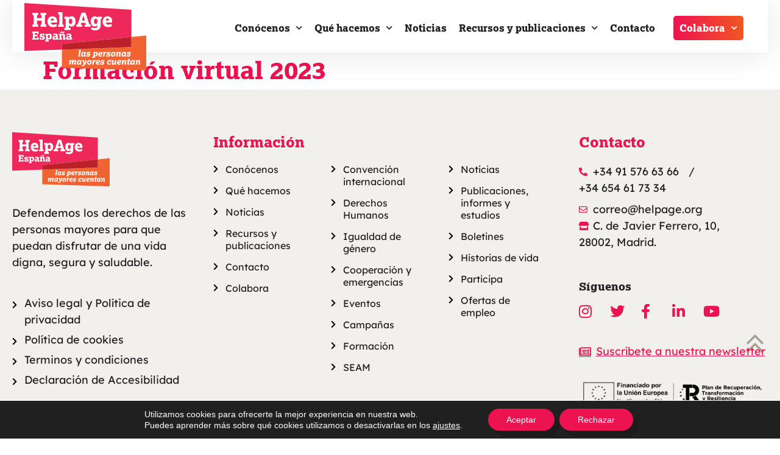

--- FILE ---
content_type: text/html; charset=UTF-8
request_url: https://www.helpage.es/destacado/formacion-virtual-2023-2/
body_size: 25368
content:
<!doctype html>
<html lang="es" prefix="og: https://ogp.me/ns#">
<head>
<meta charset="UTF-8">
<meta name="viewport" content="width=device-width, initial-scale=1">
<link rel="profile" href="https://gmpg.org/xfn/11">
<!-- Global site tag (gtag.js) - Google Analytics -->
<script async src="https://www.googletagmanager.com/gtag/js?id=UA-202796810-1"></script>
<script>
window.dataLayer = window.dataLayer || [];
function gtag() {
dataLayer.push(arguments);
}
gtag('js', new Date());
gtag('config', 'UA-202796810-1', { 'anonymize_ip': false } );
</script>
<meta name="dlm-version" content="5.1.6"><!-- Etiqueta de Google (gtag.js) modo de consentimiento dataLayer añadido por Site Kit -->
<script id="google_gtagjs-js-consent-mode-data-layer">
window.dataLayer = window.dataLayer || [];function gtag(){dataLayer.push(arguments);}
gtag('consent', 'default', {"ad_personalization":"denied","ad_storage":"denied","ad_user_data":"denied","analytics_storage":"denied","functionality_storage":"denied","security_storage":"denied","personalization_storage":"denied","region":["AT","BE","BG","CH","CY","CZ","DE","DK","EE","ES","FI","FR","GB","GR","HR","HU","IE","IS","IT","LI","LT","LU","LV","MT","NL","NO","PL","PT","RO","SE","SI","SK"],"wait_for_update":500});
window._googlesitekitConsentCategoryMap = {"statistics":["analytics_storage"],"marketing":["ad_storage","ad_user_data","ad_personalization"],"functional":["functionality_storage","security_storage"],"preferences":["personalization_storage"]};
window._googlesitekitConsents = {"ad_personalization":"denied","ad_storage":"denied","ad_user_data":"denied","analytics_storage":"denied","functionality_storage":"denied","security_storage":"denied","personalization_storage":"denied","region":["AT","BE","BG","CH","CY","CZ","DE","DK","EE","ES","FI","FR","GB","GR","HR","HU","IE","IS","IT","LI","LT","LU","LV","MT","NL","NO","PL","PT","RO","SE","SI","SK"],"wait_for_update":500};
</script>
<!-- Fin de la etiqueta Google (gtag.js) modo de consentimiento dataLayer añadido por Site Kit -->
<!-- Optimización para motores de búsqueda de Rank Math -  https://rankmath.com/ -->
<title>Formación virtual 2023 | HelpAge España</title>
<meta name="robots" content="follow, index, max-snippet:-1, max-video-preview:-1, max-image-preview:large"/>
<link rel="canonical" href="https://www.helpage.es/destacado/formacion-virtual-2023-2/" />
<meta property="og:locale" content="es_ES" />
<meta property="og:type" content="article" />
<meta property="og:title" content="Formación virtual 2023 | HelpAge España" />
<meta property="og:url" content="https://www.helpage.es/destacado/formacion-virtual-2023-2/" />
<meta property="og:site_name" content="HelpAge International España" />
<meta property="article:publisher" content="https://www.facebook.com/helpage.es" />
<meta property="og:updated_time" content="2023-03-29T12:39:38+02:00" />
<meta property="og:image" content="https://www.helpage.es/wp-content/uploads/2021/07/Logo_2021_IG.jpg" />
<meta property="og:image:secure_url" content="https://www.helpage.es/wp-content/uploads/2021/07/Logo_2021_IG.jpg" />
<meta property="og:image:width" content="800" />
<meta property="og:image:height" content="800" />
<meta property="og:image:alt" content="Formación virtual 2023" />
<meta property="og:image:type" content="image/jpeg" />
<meta name="twitter:card" content="summary_large_image" />
<meta name="twitter:title" content="Formación virtual 2023 | HelpAge España" />
<meta name="twitter:site" content="@HelpAgeEspana" />
<meta name="twitter:creator" content="@HelpAgeEspana" />
<meta name="twitter:image" content="https://www.helpage.es/wp-content/uploads/2021/07/Logo_2021_IG.jpg" />
<script type="application/ld+json" class="rank-math-schema">{"@context":"https://schema.org","@graph":[{"@type":"BreadcrumbList","@id":"https://www.helpage.es/destacado/formacion-virtual-2023-2/#breadcrumb","itemListElement":[{"@type":"ListItem","position":"1","item":{"@id":"https://www.helpage.es","name":"Home"}},{"@type":"ListItem","position":"2","item":{"@id":"https://www.helpage.es/destacado/","name":"Destacados"}},{"@type":"ListItem","position":"3","item":{"@id":"https://www.helpage.es/destacado/formacion-virtual-2023-2/","name":"Formaci\u00f3n virtual 2023"}}]}]}</script>
<!-- /Plugin Rank Math WordPress SEO -->
<link rel='dns-prefetch' href='//cdnjs.cloudflare.com' />
<link rel='dns-prefetch' href='//cdn.jsdelivr.net' />
<link rel='dns-prefetch' href='//www.googletagmanager.com' />
<link rel="alternate" type="application/rss+xml" title="HelpAge España &raquo; Feed" href="https://www.helpage.es/feed/" />
<link rel="alternate" type="application/rss+xml" title="HelpAge España &raquo; Feed de los comentarios" href="https://www.helpage.es/comments/feed/" />
<link rel="alternate" title="oEmbed (JSON)" type="application/json+oembed" href="https://www.helpage.es/wp-json/oembed/1.0/embed?url=https%3A%2F%2Fwww.helpage.es%2Fdestacado%2Fformacion-virtual-2023-2%2F" />
<link rel="alternate" title="oEmbed (XML)" type="text/xml+oembed" href="https://www.helpage.es/wp-json/oembed/1.0/embed?url=https%3A%2F%2Fwww.helpage.es%2Fdestacado%2Fformacion-virtual-2023-2%2F&#038;format=xml" />
<link rel="stylesheet" type="text/css" href="https://use.typekit.net/aek0znb.css"><style id='wp-img-auto-sizes-contain-inline-css'>
img:is([sizes=auto i],[sizes^="auto," i]){contain-intrinsic-size:3000px 1500px}
/*# sourceURL=wp-img-auto-sizes-contain-inline-css */
</style>
<!-- <link rel='stylesheet' id='sdm-styles-css' href='https://www.helpage.es/wp-content/plugins/simple-download-monitor/css/sdm_wp_styles.css?ver=6.9' media='all' /> -->
<!-- <link rel='stylesheet' id='sbi_styles-css' href='https://www.helpage.es/wp-content/plugins/instagram-feed/css/sbi-styles.min.css?ver=6.10.0' media='all' /> -->
<!-- <link rel='stylesheet' id='dce-dynamic-visibility-style-css' href='https://www.helpage.es/wp-content/plugins/dynamic-visibility-for-elementor/assets/css/dynamic-visibility.css?ver=6.0.1' media='all' /> -->
<link rel="stylesheet" type="text/css" href="//www.helpage.es/wp-content/cache/wpfc-minified/mm3gj5ff/67hig.css" media="all"/>
<style id='wp-emoji-styles-inline-css'>
img.wp-smiley, img.emoji {
display: inline !important;
border: none !important;
box-shadow: none !important;
height: 1em !important;
width: 1em !important;
margin: 0 0.07em !important;
vertical-align: -0.1em !important;
background: none !important;
padding: 0 !important;
}
/*# sourceURL=wp-emoji-styles-inline-css */
</style>
<!-- <link rel='stylesheet' id='wp-block-library-css' href='https://www.helpage.es/wp-includes/css/dist/block-library/style.min.css?ver=6.9' media='all' /> -->
<link rel="stylesheet" type="text/css" href="//www.helpage.es/wp-content/cache/wpfc-minified/7jce8fnj/67hig.css" media="all"/>
<style id='global-styles-inline-css'>
:root{--wp--preset--aspect-ratio--square: 1;--wp--preset--aspect-ratio--4-3: 4/3;--wp--preset--aspect-ratio--3-4: 3/4;--wp--preset--aspect-ratio--3-2: 3/2;--wp--preset--aspect-ratio--2-3: 2/3;--wp--preset--aspect-ratio--16-9: 16/9;--wp--preset--aspect-ratio--9-16: 9/16;--wp--preset--color--black: #000000;--wp--preset--color--cyan-bluish-gray: #abb8c3;--wp--preset--color--white: #ffffff;--wp--preset--color--pale-pink: #f78da7;--wp--preset--color--vivid-red: #cf2e2e;--wp--preset--color--luminous-vivid-orange: #ff6900;--wp--preset--color--luminous-vivid-amber: #fcb900;--wp--preset--color--light-green-cyan: #7bdcb5;--wp--preset--color--vivid-green-cyan: #00d084;--wp--preset--color--pale-cyan-blue: #8ed1fc;--wp--preset--color--vivid-cyan-blue: #0693e3;--wp--preset--color--vivid-purple: #9b51e0;--wp--preset--gradient--vivid-cyan-blue-to-vivid-purple: linear-gradient(135deg,rgb(6,147,227) 0%,rgb(155,81,224) 100%);--wp--preset--gradient--light-green-cyan-to-vivid-green-cyan: linear-gradient(135deg,rgb(122,220,180) 0%,rgb(0,208,130) 100%);--wp--preset--gradient--luminous-vivid-amber-to-luminous-vivid-orange: linear-gradient(135deg,rgb(252,185,0) 0%,rgb(255,105,0) 100%);--wp--preset--gradient--luminous-vivid-orange-to-vivid-red: linear-gradient(135deg,rgb(255,105,0) 0%,rgb(207,46,46) 100%);--wp--preset--gradient--very-light-gray-to-cyan-bluish-gray: linear-gradient(135deg,rgb(238,238,238) 0%,rgb(169,184,195) 100%);--wp--preset--gradient--cool-to-warm-spectrum: linear-gradient(135deg,rgb(74,234,220) 0%,rgb(151,120,209) 20%,rgb(207,42,186) 40%,rgb(238,44,130) 60%,rgb(251,105,98) 80%,rgb(254,248,76) 100%);--wp--preset--gradient--blush-light-purple: linear-gradient(135deg,rgb(255,206,236) 0%,rgb(152,150,240) 100%);--wp--preset--gradient--blush-bordeaux: linear-gradient(135deg,rgb(254,205,165) 0%,rgb(254,45,45) 50%,rgb(107,0,62) 100%);--wp--preset--gradient--luminous-dusk: linear-gradient(135deg,rgb(255,203,112) 0%,rgb(199,81,192) 50%,rgb(65,88,208) 100%);--wp--preset--gradient--pale-ocean: linear-gradient(135deg,rgb(255,245,203) 0%,rgb(182,227,212) 50%,rgb(51,167,181) 100%);--wp--preset--gradient--electric-grass: linear-gradient(135deg,rgb(202,248,128) 0%,rgb(113,206,126) 100%);--wp--preset--gradient--midnight: linear-gradient(135deg,rgb(2,3,129) 0%,rgb(40,116,252) 100%);--wp--preset--font-size--small: 13px;--wp--preset--font-size--medium: 20px;--wp--preset--font-size--large: 36px;--wp--preset--font-size--x-large: 42px;--wp--preset--spacing--20: 0.44rem;--wp--preset--spacing--30: 0.67rem;--wp--preset--spacing--40: 1rem;--wp--preset--spacing--50: 1.5rem;--wp--preset--spacing--60: 2.25rem;--wp--preset--spacing--70: 3.38rem;--wp--preset--spacing--80: 5.06rem;--wp--preset--shadow--natural: 6px 6px 9px rgba(0, 0, 0, 0.2);--wp--preset--shadow--deep: 12px 12px 50px rgba(0, 0, 0, 0.4);--wp--preset--shadow--sharp: 6px 6px 0px rgba(0, 0, 0, 0.2);--wp--preset--shadow--outlined: 6px 6px 0px -3px rgb(255, 255, 255), 6px 6px rgb(0, 0, 0);--wp--preset--shadow--crisp: 6px 6px 0px rgb(0, 0, 0);}:root { --wp--style--global--content-size: 800px;--wp--style--global--wide-size: 1200px; }:where(body) { margin: 0; }.wp-site-blocks > .alignleft { float: left; margin-right: 2em; }.wp-site-blocks > .alignright { float: right; margin-left: 2em; }.wp-site-blocks > .aligncenter { justify-content: center; margin-left: auto; margin-right: auto; }:where(.wp-site-blocks) > * { margin-block-start: 24px; margin-block-end: 0; }:where(.wp-site-blocks) > :first-child { margin-block-start: 0; }:where(.wp-site-blocks) > :last-child { margin-block-end: 0; }:root { --wp--style--block-gap: 24px; }:root :where(.is-layout-flow) > :first-child{margin-block-start: 0;}:root :where(.is-layout-flow) > :last-child{margin-block-end: 0;}:root :where(.is-layout-flow) > *{margin-block-start: 24px;margin-block-end: 0;}:root :where(.is-layout-constrained) > :first-child{margin-block-start: 0;}:root :where(.is-layout-constrained) > :last-child{margin-block-end: 0;}:root :where(.is-layout-constrained) > *{margin-block-start: 24px;margin-block-end: 0;}:root :where(.is-layout-flex){gap: 24px;}:root :where(.is-layout-grid){gap: 24px;}.is-layout-flow > .alignleft{float: left;margin-inline-start: 0;margin-inline-end: 2em;}.is-layout-flow > .alignright{float: right;margin-inline-start: 2em;margin-inline-end: 0;}.is-layout-flow > .aligncenter{margin-left: auto !important;margin-right: auto !important;}.is-layout-constrained > .alignleft{float: left;margin-inline-start: 0;margin-inline-end: 2em;}.is-layout-constrained > .alignright{float: right;margin-inline-start: 2em;margin-inline-end: 0;}.is-layout-constrained > .aligncenter{margin-left: auto !important;margin-right: auto !important;}.is-layout-constrained > :where(:not(.alignleft):not(.alignright):not(.alignfull)){max-width: var(--wp--style--global--content-size);margin-left: auto !important;margin-right: auto !important;}.is-layout-constrained > .alignwide{max-width: var(--wp--style--global--wide-size);}body .is-layout-flex{display: flex;}.is-layout-flex{flex-wrap: wrap;align-items: center;}.is-layout-flex > :is(*, div){margin: 0;}body .is-layout-grid{display: grid;}.is-layout-grid > :is(*, div){margin: 0;}body{padding-top: 0px;padding-right: 0px;padding-bottom: 0px;padding-left: 0px;}a:where(:not(.wp-element-button)){text-decoration: underline;}:root :where(.wp-element-button, .wp-block-button__link){background-color: #32373c;border-width: 0;color: #fff;font-family: inherit;font-size: inherit;font-style: inherit;font-weight: inherit;letter-spacing: inherit;line-height: inherit;padding-top: calc(0.667em + 2px);padding-right: calc(1.333em + 2px);padding-bottom: calc(0.667em + 2px);padding-left: calc(1.333em + 2px);text-decoration: none;text-transform: inherit;}.has-black-color{color: var(--wp--preset--color--black) !important;}.has-cyan-bluish-gray-color{color: var(--wp--preset--color--cyan-bluish-gray) !important;}.has-white-color{color: var(--wp--preset--color--white) !important;}.has-pale-pink-color{color: var(--wp--preset--color--pale-pink) !important;}.has-vivid-red-color{color: var(--wp--preset--color--vivid-red) !important;}.has-luminous-vivid-orange-color{color: var(--wp--preset--color--luminous-vivid-orange) !important;}.has-luminous-vivid-amber-color{color: var(--wp--preset--color--luminous-vivid-amber) !important;}.has-light-green-cyan-color{color: var(--wp--preset--color--light-green-cyan) !important;}.has-vivid-green-cyan-color{color: var(--wp--preset--color--vivid-green-cyan) !important;}.has-pale-cyan-blue-color{color: var(--wp--preset--color--pale-cyan-blue) !important;}.has-vivid-cyan-blue-color{color: var(--wp--preset--color--vivid-cyan-blue) !important;}.has-vivid-purple-color{color: var(--wp--preset--color--vivid-purple) !important;}.has-black-background-color{background-color: var(--wp--preset--color--black) !important;}.has-cyan-bluish-gray-background-color{background-color: var(--wp--preset--color--cyan-bluish-gray) !important;}.has-white-background-color{background-color: var(--wp--preset--color--white) !important;}.has-pale-pink-background-color{background-color: var(--wp--preset--color--pale-pink) !important;}.has-vivid-red-background-color{background-color: var(--wp--preset--color--vivid-red) !important;}.has-luminous-vivid-orange-background-color{background-color: var(--wp--preset--color--luminous-vivid-orange) !important;}.has-luminous-vivid-amber-background-color{background-color: var(--wp--preset--color--luminous-vivid-amber) !important;}.has-light-green-cyan-background-color{background-color: var(--wp--preset--color--light-green-cyan) !important;}.has-vivid-green-cyan-background-color{background-color: var(--wp--preset--color--vivid-green-cyan) !important;}.has-pale-cyan-blue-background-color{background-color: var(--wp--preset--color--pale-cyan-blue) !important;}.has-vivid-cyan-blue-background-color{background-color: var(--wp--preset--color--vivid-cyan-blue) !important;}.has-vivid-purple-background-color{background-color: var(--wp--preset--color--vivid-purple) !important;}.has-black-border-color{border-color: var(--wp--preset--color--black) !important;}.has-cyan-bluish-gray-border-color{border-color: var(--wp--preset--color--cyan-bluish-gray) !important;}.has-white-border-color{border-color: var(--wp--preset--color--white) !important;}.has-pale-pink-border-color{border-color: var(--wp--preset--color--pale-pink) !important;}.has-vivid-red-border-color{border-color: var(--wp--preset--color--vivid-red) !important;}.has-luminous-vivid-orange-border-color{border-color: var(--wp--preset--color--luminous-vivid-orange) !important;}.has-luminous-vivid-amber-border-color{border-color: var(--wp--preset--color--luminous-vivid-amber) !important;}.has-light-green-cyan-border-color{border-color: var(--wp--preset--color--light-green-cyan) !important;}.has-vivid-green-cyan-border-color{border-color: var(--wp--preset--color--vivid-green-cyan) !important;}.has-pale-cyan-blue-border-color{border-color: var(--wp--preset--color--pale-cyan-blue) !important;}.has-vivid-cyan-blue-border-color{border-color: var(--wp--preset--color--vivid-cyan-blue) !important;}.has-vivid-purple-border-color{border-color: var(--wp--preset--color--vivid-purple) !important;}.has-vivid-cyan-blue-to-vivid-purple-gradient-background{background: var(--wp--preset--gradient--vivid-cyan-blue-to-vivid-purple) !important;}.has-light-green-cyan-to-vivid-green-cyan-gradient-background{background: var(--wp--preset--gradient--light-green-cyan-to-vivid-green-cyan) !important;}.has-luminous-vivid-amber-to-luminous-vivid-orange-gradient-background{background: var(--wp--preset--gradient--luminous-vivid-amber-to-luminous-vivid-orange) !important;}.has-luminous-vivid-orange-to-vivid-red-gradient-background{background: var(--wp--preset--gradient--luminous-vivid-orange-to-vivid-red) !important;}.has-very-light-gray-to-cyan-bluish-gray-gradient-background{background: var(--wp--preset--gradient--very-light-gray-to-cyan-bluish-gray) !important;}.has-cool-to-warm-spectrum-gradient-background{background: var(--wp--preset--gradient--cool-to-warm-spectrum) !important;}.has-blush-light-purple-gradient-background{background: var(--wp--preset--gradient--blush-light-purple) !important;}.has-blush-bordeaux-gradient-background{background: var(--wp--preset--gradient--blush-bordeaux) !important;}.has-luminous-dusk-gradient-background{background: var(--wp--preset--gradient--luminous-dusk) !important;}.has-pale-ocean-gradient-background{background: var(--wp--preset--gradient--pale-ocean) !important;}.has-electric-grass-gradient-background{background: var(--wp--preset--gradient--electric-grass) !important;}.has-midnight-gradient-background{background: var(--wp--preset--gradient--midnight) !important;}.has-small-font-size{font-size: var(--wp--preset--font-size--small) !important;}.has-medium-font-size{font-size: var(--wp--preset--font-size--medium) !important;}.has-large-font-size{font-size: var(--wp--preset--font-size--large) !important;}.has-x-large-font-size{font-size: var(--wp--preset--font-size--x-large) !important;}
:root :where(.wp-block-pullquote){font-size: 1.5em;line-height: 1.6;}
/*# sourceURL=global-styles-inline-css */
</style>
<!-- <link rel='stylesheet' id='hello-elementor-css' href='https://www.helpage.es/wp-content/themes/hello-elementor/style.css?ver=6.9' media='all' /> -->
<!-- <link rel='stylesheet' id='child_style-css' href='https://www.helpage.es/wp-content/themes/helpage-theme/style.css?ver=1.0.0' media='all' /> -->
<link rel="stylesheet" type="text/css" href="//www.helpage.es/wp-content/cache/wpfc-minified/95eyjfjp/67hig.css" media="all"/>
<link rel='stylesheet' id='slickcss-css' href='https://cdnjs.cloudflare.com/ajax/libs/slick-carousel/1.9.0/slick.min.css?ver=6.9' media='all' />
<link rel='stylesheet' id='swipercss-css' href='https://cdn.jsdelivr.net/npm/swiper@11/swiper-bundle.min.css?ver=6.9' media='all' />
<!-- <link rel='stylesheet' id='hello-elementor-theme-style-css' href='https://www.helpage.es/wp-content/themes/hello-elementor/assets/css/theme.css?ver=3.4.5' media='all' /> -->
<!-- <link rel='stylesheet' id='hello-elementor-header-footer-css' href='https://www.helpage.es/wp-content/themes/hello-elementor/assets/css/header-footer.css?ver=3.4.5' media='all' /> -->
<!-- <link rel='stylesheet' id='cherry-handler-css-css' href='https://www.helpage.es/wp-content/plugins/jetwidgets-for-elementor/cherry-framework/modules/cherry-handler/assets/css/cherry-handler-styles.min.css?ver=1.5.11' media='all' /> -->
<!-- <link rel='stylesheet' id='jet-widgets-css' href='https://www.helpage.es/wp-content/plugins/jetwidgets-for-elementor/assets/css/jet-widgets.css?ver=1.0.21' media='all' /> -->
<!-- <link rel='stylesheet' id='jet-widgets-skin-css' href='https://www.helpage.es/wp-content/plugins/jetwidgets-for-elementor/assets/css/jet-widgets-skin.css?ver=1.0.21' media='all' /> -->
<!-- <link rel='stylesheet' id='jet-juxtapose-css-css' href='https://www.helpage.es/wp-content/plugins/jetwidgets-for-elementor/assets/css/lib/juxtapose/juxtapose.css?ver=1.3.0' media='all' /> -->
<!-- <link rel='stylesheet' id='e-animation-fadeInLeft-css' href='https://www.helpage.es/wp-content/plugins/elementor/assets/lib/animations/styles/fadeInLeft.min.css?ver=3.33.4' media='all' /> -->
<!-- <link rel='stylesheet' id='elementor-frontend-css' href='https://www.helpage.es/wp-content/plugins/elementor/assets/css/frontend.min.css?ver=3.33.4' media='all' /> -->
<!-- <link rel='stylesheet' id='widget-image-css' href='https://www.helpage.es/wp-content/plugins/elementor/assets/css/widget-image.min.css?ver=3.33.4' media='all' /> -->
<!-- <link rel='stylesheet' id='e-animation-fadeInDown-css' href='https://www.helpage.es/wp-content/plugins/elementor/assets/lib/animations/styles/fadeInDown.min.css?ver=3.33.4' media='all' /> -->
<!-- <link rel='stylesheet' id='widget-nav-menu-css' href='https://www.helpage.es/wp-content/plugins/elementor-pro/assets/css/widget-nav-menu.min.css?ver=3.33.0' media='all' /> -->
<!-- <link rel='stylesheet' id='e-animation-fadeInRight-css' href='https://www.helpage.es/wp-content/plugins/elementor/assets/lib/animations/styles/fadeInRight.min.css?ver=3.33.4' media='all' /> -->
<!-- <link rel='stylesheet' id='e-sticky-css' href='https://www.helpage.es/wp-content/plugins/elementor-pro/assets/css/modules/sticky.min.css?ver=3.33.0' media='all' /> -->
<!-- <link rel='stylesheet' id='widget-divider-css' href='https://www.helpage.es/wp-content/plugins/elementor/assets/css/widget-divider.min.css?ver=3.33.4' media='all' /> -->
<!-- <link rel='stylesheet' id='widget-icon-list-css' href='https://www.helpage.es/wp-content/plugins/elementor/assets/css/widget-icon-list.min.css?ver=3.33.4' media='all' /> -->
<!-- <link rel='stylesheet' id='widget-heading-css' href='https://www.helpage.es/wp-content/plugins/elementor/assets/css/widget-heading.min.css?ver=3.33.4' media='all' /> -->
<!-- <link rel='stylesheet' id='widget-spacer-css' href='https://www.helpage.es/wp-content/plugins/elementor/assets/css/widget-spacer.min.css?ver=3.33.4' media='all' /> -->
<!-- <link rel='stylesheet' id='widget-image-box-css' href='https://www.helpage.es/wp-content/plugins/elementor/assets/css/widget-image-box.min.css?ver=3.33.4' media='all' /> -->
<!-- <link rel='stylesheet' id='e-animation-fadeIn-css' href='https://www.helpage.es/wp-content/plugins/elementor/assets/lib/animations/styles/fadeIn.min.css?ver=3.33.4' media='all' /> -->
<!-- <link rel='stylesheet' id='e-popup-css' href='https://www.helpage.es/wp-content/plugins/elementor-pro/assets/css/conditionals/popup.min.css?ver=3.33.0' media='all' /> -->
<!-- <link rel='stylesheet' id='elementor-icons-css' href='https://www.helpage.es/wp-content/plugins/elementor/assets/lib/eicons/css/elementor-icons.min.css?ver=5.44.0' media='all' /> -->
<link rel="stylesheet" type="text/css" href="//www.helpage.es/wp-content/cache/wpfc-minified/1ps842c1/hnurb.css" media="all"/>
<link rel='stylesheet' id='elementor-post-12-css' href='https://www.helpage.es/wp-content/uploads/elementor/css/post-12.css?ver=1765366638' media='all' />
<!-- <link rel='stylesheet' id='sbistyles-css' href='https://www.helpage.es/wp-content/plugins/instagram-feed/css/sbi-styles.min.css?ver=6.10.0' media='all' /> -->
<link rel="stylesheet" type="text/css" href="//www.helpage.es/wp-content/cache/wpfc-minified/eu2o7vct/67hig.css" media="all"/>
<link rel='stylesheet' id='elementor-post-24-css' href='https://www.helpage.es/wp-content/uploads/elementor/css/post-24.css?ver=1765366638' media='all' />
<link rel='stylesheet' id='elementor-post-25-css' href='https://www.helpage.es/wp-content/uploads/elementor/css/post-25.css?ver=1765366638' media='all' />
<link rel='stylesheet' id='elementor-post-1463-css' href='https://www.helpage.es/wp-content/uploads/elementor/css/post-1463.css?ver=1765366638' media='all' />
<!-- <link rel='stylesheet' id='heateor_sss_frontend_css-css' href='https://www.helpage.es/wp-content/plugins/sassy-social-share/public/css/sassy-social-share-public.css?ver=3.3.79' media='all' /> -->
<link rel="stylesheet" type="text/css" href="//www.helpage.es/wp-content/cache/wpfc-minified/6x04xzqw/67hig.css" media="all"/>
<style id='heateor_sss_frontend_css-inline-css'>
.heateor_sss_button_instagram span.heateor_sss_svg,a.heateor_sss_instagram span.heateor_sss_svg{background:radial-gradient(circle at 30% 107%,#fdf497 0,#fdf497 5%,#fd5949 45%,#d6249f 60%,#285aeb 90%)}.heateor_sss_horizontal_sharing .heateor_sss_svg,.heateor_sss_standard_follow_icons_container .heateor_sss_svg{color:#fff;border-width:0px;border-style:solid;border-color:transparent}.heateor_sss_horizontal_sharing .heateorSssTCBackground{color:#666}.heateor_sss_horizontal_sharing span.heateor_sss_svg:hover,.heateor_sss_standard_follow_icons_container span.heateor_sss_svg:hover{border-color:transparent;}.heateor_sss_vertical_sharing span.heateor_sss_svg,.heateor_sss_floating_follow_icons_container span.heateor_sss_svg{color:#fff;border-width:0px;border-style:solid;border-color:transparent;}.heateor_sss_vertical_sharing .heateorSssTCBackground{color:#666;}.heateor_sss_vertical_sharing span.heateor_sss_svg:hover,.heateor_sss_floating_follow_icons_container span.heateor_sss_svg:hover{border-color:transparent;}@media screen and (max-width:783px) {.heateor_sss_vertical_sharing{display:none!important}}
/*# sourceURL=heateor_sss_frontend_css-inline-css */
</style>
<!-- <link rel='stylesheet' id='moove_gdpr_frontend-css' href='https://www.helpage.es/wp-content/plugins/gdpr-cookie-compliance/dist/styles/gdpr-main-nf.css?ver=5.0.9' media='all' /> -->
<link rel="stylesheet" type="text/css" href="//www.helpage.es/wp-content/cache/wpfc-minified/f2yc3n2q/67hig.css" media="all"/>
<style id='moove_gdpr_frontend-inline-css'>
#moove_gdpr_cookie_modal .moove-gdpr-modal-content .moove-gdpr-tab-main h3.tab-title, 
#moove_gdpr_cookie_modal .moove-gdpr-modal-content .moove-gdpr-tab-main span.tab-title,
#moove_gdpr_cookie_modal .moove-gdpr-modal-content .moove-gdpr-modal-left-content #moove-gdpr-menu li a, 
#moove_gdpr_cookie_modal .moove-gdpr-modal-content .moove-gdpr-modal-left-content #moove-gdpr-menu li button,
#moove_gdpr_cookie_modal .moove-gdpr-modal-content .moove-gdpr-modal-left-content .moove-gdpr-branding-cnt a,
#moove_gdpr_cookie_modal .moove-gdpr-modal-content .moove-gdpr-modal-footer-content .moove-gdpr-button-holder a.mgbutton, 
#moove_gdpr_cookie_modal .moove-gdpr-modal-content .moove-gdpr-modal-footer-content .moove-gdpr-button-holder button.mgbutton,
#moove_gdpr_cookie_modal .cookie-switch .cookie-slider:after, 
#moove_gdpr_cookie_modal .cookie-switch .slider:after, 
#moove_gdpr_cookie_modal .switch .cookie-slider:after, 
#moove_gdpr_cookie_modal .switch .slider:after,
#moove_gdpr_cookie_info_bar .moove-gdpr-info-bar-container .moove-gdpr-info-bar-content p, 
#moove_gdpr_cookie_info_bar .moove-gdpr-info-bar-container .moove-gdpr-info-bar-content p a,
#moove_gdpr_cookie_info_bar .moove-gdpr-info-bar-container .moove-gdpr-info-bar-content a.mgbutton, 
#moove_gdpr_cookie_info_bar .moove-gdpr-info-bar-container .moove-gdpr-info-bar-content button.mgbutton,
#moove_gdpr_cookie_modal .moove-gdpr-modal-content .moove-gdpr-tab-main .moove-gdpr-tab-main-content h1, 
#moove_gdpr_cookie_modal .moove-gdpr-modal-content .moove-gdpr-tab-main .moove-gdpr-tab-main-content h2, 
#moove_gdpr_cookie_modal .moove-gdpr-modal-content .moove-gdpr-tab-main .moove-gdpr-tab-main-content h3, 
#moove_gdpr_cookie_modal .moove-gdpr-modal-content .moove-gdpr-tab-main .moove-gdpr-tab-main-content h4, 
#moove_gdpr_cookie_modal .moove-gdpr-modal-content .moove-gdpr-tab-main .moove-gdpr-tab-main-content h5, 
#moove_gdpr_cookie_modal .moove-gdpr-modal-content .moove-gdpr-tab-main .moove-gdpr-tab-main-content h6,
#moove_gdpr_cookie_modal .moove-gdpr-modal-content.moove_gdpr_modal_theme_v2 .moove-gdpr-modal-title .tab-title,
#moove_gdpr_cookie_modal .moove-gdpr-modal-content.moove_gdpr_modal_theme_v2 .moove-gdpr-tab-main h3.tab-title, 
#moove_gdpr_cookie_modal .moove-gdpr-modal-content.moove_gdpr_modal_theme_v2 .moove-gdpr-tab-main span.tab-title,
#moove_gdpr_cookie_modal .moove-gdpr-modal-content.moove_gdpr_modal_theme_v2 .moove-gdpr-branding-cnt a {
font-weight: inherit				}
#moove_gdpr_cookie_modal,#moove_gdpr_cookie_info_bar,.gdpr_cookie_settings_shortcode_content{font-family:&#039;Lexend&#039;,Sans-serif;}#moove_gdpr_save_popup_settings_button{background-color:#373737;color:#fff}#moove_gdpr_save_popup_settings_button:hover{background-color:#000}#moove_gdpr_cookie_info_bar .moove-gdpr-info-bar-container .moove-gdpr-info-bar-content a.mgbutton,#moove_gdpr_cookie_info_bar .moove-gdpr-info-bar-container .moove-gdpr-info-bar-content button.mgbutton{background-color:#ed1350}#moove_gdpr_cookie_modal .moove-gdpr-modal-content .moove-gdpr-modal-footer-content .moove-gdpr-button-holder a.mgbutton,#moove_gdpr_cookie_modal .moove-gdpr-modal-content .moove-gdpr-modal-footer-content .moove-gdpr-button-holder button.mgbutton,.gdpr_cookie_settings_shortcode_content .gdpr-shr-button.button-green{background-color:#ed1350;border-color:#ed1350}#moove_gdpr_cookie_modal .moove-gdpr-modal-content .moove-gdpr-modal-footer-content .moove-gdpr-button-holder a.mgbutton:hover,#moove_gdpr_cookie_modal .moove-gdpr-modal-content .moove-gdpr-modal-footer-content .moove-gdpr-button-holder button.mgbutton:hover,.gdpr_cookie_settings_shortcode_content .gdpr-shr-button.button-green:hover{background-color:#fff;color:#ed1350}#moove_gdpr_cookie_modal .moove-gdpr-modal-content .moove-gdpr-modal-close i,#moove_gdpr_cookie_modal .moove-gdpr-modal-content .moove-gdpr-modal-close span.gdpr-icon{background-color:#ed1350;border:1px solid #ed1350}#moove_gdpr_cookie_info_bar span.moove-gdpr-infobar-allow-all.focus-g,#moove_gdpr_cookie_info_bar span.moove-gdpr-infobar-allow-all:focus,#moove_gdpr_cookie_info_bar button.moove-gdpr-infobar-allow-all.focus-g,#moove_gdpr_cookie_info_bar button.moove-gdpr-infobar-allow-all:focus,#moove_gdpr_cookie_info_bar span.moove-gdpr-infobar-reject-btn.focus-g,#moove_gdpr_cookie_info_bar span.moove-gdpr-infobar-reject-btn:focus,#moove_gdpr_cookie_info_bar button.moove-gdpr-infobar-reject-btn.focus-g,#moove_gdpr_cookie_info_bar button.moove-gdpr-infobar-reject-btn:focus,#moove_gdpr_cookie_info_bar span.change-settings-button.focus-g,#moove_gdpr_cookie_info_bar span.change-settings-button:focus,#moove_gdpr_cookie_info_bar button.change-settings-button.focus-g,#moove_gdpr_cookie_info_bar button.change-settings-button:focus{-webkit-box-shadow:0 0 1px 3px #ed1350;-moz-box-shadow:0 0 1px 3px #ed1350;box-shadow:0 0 1px 3px #ed1350}#moove_gdpr_cookie_modal .moove-gdpr-modal-content .moove-gdpr-modal-close i:hover,#moove_gdpr_cookie_modal .moove-gdpr-modal-content .moove-gdpr-modal-close span.gdpr-icon:hover,#moove_gdpr_cookie_info_bar span[data-href]>u.change-settings-button{color:#ed1350}#moove_gdpr_cookie_modal .moove-gdpr-modal-content .moove-gdpr-modal-left-content #moove-gdpr-menu li.menu-item-selected a span.gdpr-icon,#moove_gdpr_cookie_modal .moove-gdpr-modal-content .moove-gdpr-modal-left-content #moove-gdpr-menu li.menu-item-selected button span.gdpr-icon{color:inherit}#moove_gdpr_cookie_modal .moove-gdpr-modal-content .moove-gdpr-modal-left-content #moove-gdpr-menu li a span.gdpr-icon,#moove_gdpr_cookie_modal .moove-gdpr-modal-content .moove-gdpr-modal-left-content #moove-gdpr-menu li button span.gdpr-icon{color:inherit}#moove_gdpr_cookie_modal .gdpr-acc-link{line-height:0;font-size:0;color:transparent;position:absolute}#moove_gdpr_cookie_modal .moove-gdpr-modal-content .moove-gdpr-modal-close:hover i,#moove_gdpr_cookie_modal .moove-gdpr-modal-content .moove-gdpr-modal-left-content #moove-gdpr-menu li a,#moove_gdpr_cookie_modal .moove-gdpr-modal-content .moove-gdpr-modal-left-content #moove-gdpr-menu li button,#moove_gdpr_cookie_modal .moove-gdpr-modal-content .moove-gdpr-modal-left-content #moove-gdpr-menu li button i,#moove_gdpr_cookie_modal .moove-gdpr-modal-content .moove-gdpr-modal-left-content #moove-gdpr-menu li a i,#moove_gdpr_cookie_modal .moove-gdpr-modal-content .moove-gdpr-tab-main .moove-gdpr-tab-main-content a:hover,#moove_gdpr_cookie_info_bar.moove-gdpr-dark-scheme .moove-gdpr-info-bar-container .moove-gdpr-info-bar-content a.mgbutton:hover,#moove_gdpr_cookie_info_bar.moove-gdpr-dark-scheme .moove-gdpr-info-bar-container .moove-gdpr-info-bar-content button.mgbutton:hover,#moove_gdpr_cookie_info_bar.moove-gdpr-dark-scheme .moove-gdpr-info-bar-container .moove-gdpr-info-bar-content a:hover,#moove_gdpr_cookie_info_bar.moove-gdpr-dark-scheme .moove-gdpr-info-bar-container .moove-gdpr-info-bar-content button:hover,#moove_gdpr_cookie_info_bar.moove-gdpr-dark-scheme .moove-gdpr-info-bar-container .moove-gdpr-info-bar-content span.change-settings-button:hover,#moove_gdpr_cookie_info_bar.moove-gdpr-dark-scheme .moove-gdpr-info-bar-container .moove-gdpr-info-bar-content button.change-settings-button:hover,#moove_gdpr_cookie_info_bar.moove-gdpr-dark-scheme .moove-gdpr-info-bar-container .moove-gdpr-info-bar-content u.change-settings-button:hover,#moove_gdpr_cookie_info_bar span[data-href]>u.change-settings-button,#moove_gdpr_cookie_info_bar.moove-gdpr-dark-scheme .moove-gdpr-info-bar-container .moove-gdpr-info-bar-content a.mgbutton.focus-g,#moove_gdpr_cookie_info_bar.moove-gdpr-dark-scheme .moove-gdpr-info-bar-container .moove-gdpr-info-bar-content button.mgbutton.focus-g,#moove_gdpr_cookie_info_bar.moove-gdpr-dark-scheme .moove-gdpr-info-bar-container .moove-gdpr-info-bar-content a.focus-g,#moove_gdpr_cookie_info_bar.moove-gdpr-dark-scheme .moove-gdpr-info-bar-container .moove-gdpr-info-bar-content button.focus-g,#moove_gdpr_cookie_info_bar.moove-gdpr-dark-scheme .moove-gdpr-info-bar-container .moove-gdpr-info-bar-content a.mgbutton:focus,#moove_gdpr_cookie_info_bar.moove-gdpr-dark-scheme .moove-gdpr-info-bar-container .moove-gdpr-info-bar-content button.mgbutton:focus,#moove_gdpr_cookie_info_bar.moove-gdpr-dark-scheme .moove-gdpr-info-bar-container .moove-gdpr-info-bar-content a:focus,#moove_gdpr_cookie_info_bar.moove-gdpr-dark-scheme .moove-gdpr-info-bar-container .moove-gdpr-info-bar-content button:focus,#moove_gdpr_cookie_info_bar.moove-gdpr-dark-scheme .moove-gdpr-info-bar-container .moove-gdpr-info-bar-content span.change-settings-button.focus-g,span.change-settings-button:focus,button.change-settings-button.focus-g,button.change-settings-button:focus,#moove_gdpr_cookie_info_bar.moove-gdpr-dark-scheme .moove-gdpr-info-bar-container .moove-gdpr-info-bar-content u.change-settings-button.focus-g,#moove_gdpr_cookie_info_bar.moove-gdpr-dark-scheme .moove-gdpr-info-bar-container .moove-gdpr-info-bar-content u.change-settings-button:focus{color:#ed1350}#moove_gdpr_cookie_modal .moove-gdpr-branding.focus-g span,#moove_gdpr_cookie_modal .moove-gdpr-modal-content .moove-gdpr-tab-main a.focus-g,#moove_gdpr_cookie_modal .moove-gdpr-modal-content .moove-gdpr-tab-main .gdpr-cd-details-toggle.focus-g{color:#ed1350}#moove_gdpr_cookie_modal.gdpr_lightbox-hide{display:none}
/*# sourceURL=moove_gdpr_frontend-inline-css */
</style>
<!-- <link rel='stylesheet' id='ecs-styles-css' href='https://www.helpage.es/wp-content/plugins/ele-custom-skin/assets/css/ecs-style.css?ver=3.1.9' media='all' /> -->
<link rel="stylesheet" type="text/css" href="//www.helpage.es/wp-content/cache/wpfc-minified/k2b1egzp/67hig.css" media="all"/>
<link rel='stylesheet' id='elementor-post-2044-css' href='https://www.helpage.es/wp-content/uploads/elementor/css/post-2044.css?ver=1626430476' media='all' />
<!-- <link rel='stylesheet' id='elementor-gf-local-lexend-css' href='https://www.helpage.es/wp-content/uploads/elementor/google-fonts/css/lexend.css?ver=1744275289' media='all' /> -->
<!-- <link rel='stylesheet' id='elementor-icons-shared-0-css' href='https://www.helpage.es/wp-content/plugins/elementor/assets/lib/font-awesome/css/fontawesome.min.css?ver=5.15.3' media='all' /> -->
<!-- <link rel='stylesheet' id='elementor-icons-fa-solid-css' href='https://www.helpage.es/wp-content/plugins/elementor/assets/lib/font-awesome/css/solid.min.css?ver=5.15.3' media='all' /> -->
<!-- <link rel='stylesheet' id='elementor-icons-fa-brands-css' href='https://www.helpage.es/wp-content/plugins/elementor/assets/lib/font-awesome/css/brands.min.css?ver=5.15.3' media='all' /> -->
<!-- <link rel='stylesheet' id='elementor-icons-fa-regular-css' href='https://www.helpage.es/wp-content/plugins/elementor/assets/lib/font-awesome/css/regular.min.css?ver=5.15.3' media='all' /> -->
<link rel="stylesheet" type="text/css" href="//www.helpage.es/wp-content/cache/wpfc-minified/g0wwddk4/67hig.css" media="all"/>
<script src='//www.helpage.es/wp-content/cache/wpfc-minified/qiky0mtp/67hig.js' type="text/javascript"></script>
<!-- <script src="https://www.helpage.es/wp-includes/js/jquery/jquery.min.js?ver=3.7.1" id="jquery-core-js"></script> -->
<!-- <script src="https://www.helpage.es/wp-includes/js/jquery/jquery-migrate.min.js?ver=3.4.1" id="jquery-migrate-js"></script> -->
<script id="sdm-scripts-js-extra">
var sdm_ajax_script = {"ajaxurl":"https://www.helpage.es/wp-admin/admin-ajax.php"};
//# sourceURL=sdm-scripts-js-extra
</script>
<script src='//www.helpage.es/wp-content/cache/wpfc-minified/q66zegf1/67hig.js' type="text/javascript"></script>
<!-- <script src="https://www.helpage.es/wp-content/plugins/simple-download-monitor/js/sdm_wp_scripts.js?ver=6.9" id="sdm-scripts-js"></script> -->
<!-- <script src="https://www.helpage.es/wp-content/themes/helpage-theme/scripts.js?ver=6.9" id="custom-script-js"></script> -->
<script src="https://cdn.jsdelivr.net/npm/swiper@11/swiper-bundle.min.js?ver=6.9" id="swiperjs-js"></script>
<!-- Fragmento de código de la etiqueta de Google (gtag.js) añadida por Site Kit -->
<!-- Fragmento de código de Google Analytics añadido por Site Kit -->
<!-- Fragmento de código de Google Ads añadido por Site Kit -->
<script src="https://www.googletagmanager.com/gtag/js?id=G-9EYQYHDS6B" id="google_gtagjs-js" async></script>
<script id="google_gtagjs-js-after">
window.dataLayer = window.dataLayer || [];function gtag(){dataLayer.push(arguments);}
gtag("set","linker",{"domains":["www.helpage.es"]});
gtag("js", new Date());
gtag("set", "developer_id.dZTNiMT", true);
gtag("config", "G-9EYQYHDS6B", {"googlesitekit_post_type":"destacado"});
gtag("config", "AW-11176017169");
window._googlesitekit = window._googlesitekit || {}; window._googlesitekit.throttledEvents = []; window._googlesitekit.gtagEvent = (name, data) => { var key = JSON.stringify( { name, data } ); if ( !! window._googlesitekit.throttledEvents[ key ] ) { return; } window._googlesitekit.throttledEvents[ key ] = true; setTimeout( () => { delete window._googlesitekit.throttledEvents[ key ]; }, 5 ); gtag( "event", name, { ...data, event_source: "site-kit" } ); }; 
//# sourceURL=google_gtagjs-js-after
</script>
<script id="ecs_ajax_load-js-extra">
var ecs_ajax_params = {"ajaxurl":"https://www.helpage.es/wp-admin/admin-ajax.php","posts":"{\"page\":0,\"destacado\":\"formacion-virtual-2023-2\",\"post_type\":\"destacado\",\"name\":\"formacion-virtual-2023-2\",\"error\":\"\",\"m\":\"\",\"p\":0,\"post_parent\":\"\",\"subpost\":\"\",\"subpost_id\":\"\",\"attachment\":\"\",\"attachment_id\":0,\"pagename\":\"\",\"page_id\":0,\"second\":\"\",\"minute\":\"\",\"hour\":\"\",\"day\":0,\"monthnum\":0,\"year\":0,\"w\":0,\"category_name\":\"\",\"tag\":\"\",\"cat\":\"\",\"tag_id\":\"\",\"author\":\"\",\"author_name\":\"\",\"feed\":\"\",\"tb\":\"\",\"paged\":0,\"meta_key\":\"\",\"meta_value\":\"\",\"preview\":\"\",\"s\":\"\",\"sentence\":\"\",\"title\":\"\",\"fields\":\"all\",\"menu_order\":\"\",\"embed\":\"\",\"category__in\":[],\"category__not_in\":[],\"category__and\":[],\"post__in\":[],\"post__not_in\":[],\"post_name__in\":[],\"tag__in\":[],\"tag__not_in\":[],\"tag__and\":[],\"tag_slug__in\":[],\"tag_slug__and\":[],\"post_parent__in\":[],\"post_parent__not_in\":[],\"author__in\":[],\"author__not_in\":[],\"search_columns\":[],\"ignore_sticky_posts\":false,\"suppress_filters\":false,\"cache_results\":true,\"update_post_term_cache\":true,\"update_menu_item_cache\":false,\"lazy_load_term_meta\":true,\"update_post_meta_cache\":true,\"posts_per_page\":18,\"nopaging\":false,\"comments_per_page\":\"50\",\"no_found_rows\":false,\"order\":\"DESC\"}"};
//# sourceURL=ecs_ajax_load-js-extra
</script>
<script src='//www.helpage.es/wp-content/cache/wpfc-minified/8au4je9m/67hig.js' type="text/javascript"></script>
<!-- <script src="https://www.helpage.es/wp-content/plugins/ele-custom-skin/assets/js/ecs_ajax_pagination.js?ver=3.1.9" id="ecs_ajax_load-js"></script> -->
<!-- <script src="https://www.helpage.es/wp-content/plugins/ele-custom-skin/assets/js/ecs.js?ver=3.1.9" id="ecs-script-js"></script> -->
<link rel="https://api.w.org/" href="https://www.helpage.es/wp-json/" /><link rel="EditURI" type="application/rsd+xml" title="RSD" href="https://www.helpage.es/xmlrpc.php?rsd" />
<meta name="generator" content="WordPress 6.9" />
<link rel='shortlink' href='https://www.helpage.es/?p=6994' />
<meta name="generator" content="Site Kit by Google 1.167.0" /><!-- Google Tag Manager -->
<script>(function(w,d,s,l,i){w[l]=w[l]||[];w[l].push({'gtm.start':
new Date().getTime(),event:'gtm.js'});var f=d.getElementsByTagName(s)[0],
j=d.createElement(s),dl=l!='dataLayer'?'&l='+l:'';j.async=true;j.src=
'https://www.googletagmanager.com/gtm.js?id='+i+dl;f.parentNode.insertBefore(j,f);
})(window,document,'script','dataLayer','GTM-NZ7R3X29');</script>
<!-- End Google Tag Manager -->
<!-- Metaetiquetas de Google AdSense añadidas por Site Kit -->
<meta name="google-adsense-platform-account" content="ca-host-pub-2644536267352236">
<meta name="google-adsense-platform-domain" content="sitekit.withgoogle.com">
<!-- Acabar con las metaetiquetas de Google AdSense añadidas por Site Kit -->
<meta name="generator" content="Elementor 3.33.4; features: additional_custom_breakpoints; settings: css_print_method-external, google_font-enabled, font_display-auto">
<style>
.e-con.e-parent:nth-of-type(n+4):not(.e-lazyloaded):not(.e-no-lazyload),
.e-con.e-parent:nth-of-type(n+4):not(.e-lazyloaded):not(.e-no-lazyload) * {
background-image: none !important;
}
@media screen and (max-height: 1024px) {
.e-con.e-parent:nth-of-type(n+3):not(.e-lazyloaded):not(.e-no-lazyload),
.e-con.e-parent:nth-of-type(n+3):not(.e-lazyloaded):not(.e-no-lazyload) * {
background-image: none !important;
}
}
@media screen and (max-height: 640px) {
.e-con.e-parent:nth-of-type(n+2):not(.e-lazyloaded):not(.e-no-lazyload),
.e-con.e-parent:nth-of-type(n+2):not(.e-lazyloaded):not(.e-no-lazyload) * {
background-image: none !important;
}
}
</style>
<link rel="icon" href="https://www.helpage.es/wp-content/uploads/2021/06/favicon.ico" sizes="32x32" />
<link rel="icon" href="https://www.helpage.es/wp-content/uploads/2021/06/favicon.ico" sizes="192x192" />
<link rel="apple-touch-icon" href="https://www.helpage.es/wp-content/uploads/2021/06/favicon.ico" />
<meta name="msapplication-TileImage" content="https://www.helpage.es/wp-content/uploads/2021/06/favicon.ico" />
<!-- Google Tag Manager -->
<script>(function(w,d,s,l,i){w[l]=w[l]||[];w[l].push({'gtm.start':
new Date().getTime(),event:'gtm.js'});var f=d.getElementsByTagName(s)[0],
j=d.createElement(s),dl=l!='dataLayer'?'&l='+l:'';j.async=true;j.src=
'https://www.googletagmanager.com/gtm.js?id='+i+dl;f.parentNode.insertBefore(j,f);
})(window,document,'script','dataLayer','GTM-TSWW2D3R');</script>
<!-- End Google Tag Manager -->
<style id="wp-custom-css">
.form-container {
display: flex;
flex-direction: column; /* Asegura que el label esté encima */
gap: 10px;
}
.form-container label {
margin: 0;
}
.input-group {
display: flex; /* Coloca los inputs en línea */
align-items: center;
gap: 10px;
}
.input-group input[type="email"] {
flex: 1; 
padding: 10px;
border: 1px solid #ccc;
}
.input-group input[type="submit"] {
background-color: #F2B111;
color: white;
border: none;
padding: 10px 15px;
cursor: pointer;
}
/* Estilos para pantallas pequeñas como smartphones */
@media (max-width: 600px) {
.input-group {
flex-direction: column;
gap: 10px;
}
.input-group input[type="email"],
.input-group input[type="submit"] {
width: 100%; 
}
}
@media (min-width: 1024px) {
#mc4wp-form-1 > div.mc4wp-form-fields {
width: 250% !important;
}
}		</style>
</head>
<body class="wp-singular destacado-template-default single single-destacado postid-6994 wp-custom-logo wp-embed-responsive wp-theme-hello-elementor wp-child-theme-helpage-theme hello-elementor-default elementor-default elementor-kit-12">
<!-- Google Tag Manager (noscript) -->
<noscript><iframe src="https://www.googletagmanager.com/ns.html?id=GTM-NZ7R3X29"
height="0" width="0" style="display:none;visibility:hidden"></iframe></noscript>
<!-- End Google Tag Manager (noscript) --><!-- Google Tag Manager (noscript) -->
<noscript><iframe src="https://www.googletagmanager.com/ns.html?id=GTM-TSWW2D3R"
height="0" width="0" style="display:none;visibility:hidden"></iframe></noscript>
<!-- End Google Tag Manager (noscript) -->
<a class="skip-link screen-reader-text" href="#content">Ir al contenido</a>
<header data-elementor-type="header" data-elementor-id="24" class="elementor elementor-24 elementor-location-header" data-elementor-post-type="elementor_library">
<header class="elementor-section elementor-top-section elementor-element elementor-element-9448869 elementor-section-full_width elementor-section-height-default elementor-section-height-default" data-id="9448869" data-element_type="section" data-settings="{&quot;background_background&quot;:&quot;classic&quot;,&quot;sticky&quot;:&quot;top&quot;,&quot;sticky_on&quot;:[&quot;desktop&quot;,&quot;tablet&quot;,&quot;mobile&quot;],&quot;sticky_offset&quot;:0,&quot;sticky_effects_offset&quot;:0,&quot;sticky_anchor_link_offset&quot;:0}">
<div class="elementor-container elementor-column-gap-default">
<div class="elementor-column elementor-col-50 elementor-top-column elementor-element elementor-element-5822a92" data-id="5822a92" data-element_type="column">
<div class="elementor-widget-wrap elementor-element-populated">
<div class="elementor-element elementor-element-af73a04 animated-fast elementor-invisible elementor-widget elementor-widget-theme-site-logo elementor-widget-image" data-id="af73a04" data-element_type="widget" data-settings="{&quot;_animation&quot;:&quot;fadeInLeft&quot;}" data-widget_type="theme-site-logo.default">
<div class="elementor-widget-container">
<a href="https://www.helpage.es">
<img src="https://www.helpage.es/wp-content/uploads/2021/05/logo-helpage.svg" class="attachment-full size-full wp-image-33" alt="" />				</a>
</div>
</div>
</div>
</div>
<div class="elementor-column elementor-col-50 elementor-top-column elementor-element elementor-element-09befac" data-id="09befac" data-element_type="column">
<div class="elementor-widget-wrap elementor-element-populated">
<div class="elementor-element elementor-element-6534d58 elementor-nav-menu__align-end elementor-widget__width-auto header--menu elementor-hidden-tablet elementor-hidden-phone animated-fast elementor-nav-menu--dropdown-tablet elementor-nav-menu__text-align-aside elementor-nav-menu--toggle elementor-nav-menu--burger elementor-invisible elementor-widget elementor-widget-nav-menu" data-id="6534d58" data-element_type="widget" data-settings="{&quot;submenu_icon&quot;:{&quot;value&quot;:&quot;&lt;i class=\&quot;fas fa-chevron-down\&quot; aria-hidden=\&quot;true\&quot;&gt;&lt;\/i&gt;&quot;,&quot;library&quot;:&quot;fa-solid&quot;},&quot;_animation&quot;:&quot;fadeInDown&quot;,&quot;layout&quot;:&quot;horizontal&quot;,&quot;toggle&quot;:&quot;burger&quot;}" data-widget_type="nav-menu.default">
<div class="elementor-widget-container">
<nav aria-label="Menú" class="elementor-nav-menu--main elementor-nav-menu__container elementor-nav-menu--layout-horizontal e--pointer-text e--animation-none">
<ul id="menu-1-6534d58" class="elementor-nav-menu"><li class="menu-item menu-item-type-custom menu-item-object-custom menu-item-has-children menu-item-280"><a href="#" class="elementor-item elementor-item-anchor">Conócenos</a>
<ul class="sub-menu elementor-nav-menu--dropdown">
<li class="menu-item menu-item-type-post_type menu-item-object-page menu-item-281"><a href="https://www.helpage.es/helpage-international-espana/" class="elementor-sub-item">HelpAge International España</a></li>
<li class="menu-item menu-item-type-post_type menu-item-object-page menu-item-284"><a href="https://www.helpage.es/quienes-somos/" class="elementor-sub-item">Quiénes somos</a></li>
<li class="menu-item menu-item-type-post_type menu-item-object-page menu-item-378"><a href="https://www.helpage.es/redes-y-alianzas/" class="elementor-sub-item">Redes y alianzas</a></li>
<li class="menu-item menu-item-type-post_type menu-item-object-page menu-item-377"><a href="https://www.helpage.es/transparencia-y-rendicion-de-cuentas/" class="elementor-sub-item">Transparencia</a></li>
</ul>
</li>
<li class="menu-item menu-item-type-custom menu-item-object-custom menu-item-has-children menu-item-285"><a href="#" class="elementor-item elementor-item-anchor">Qué hacemos</a>
<ul class="sub-menu elementor-nav-menu--dropdown">
<li class="menu-item menu-item-type-post_type menu-item-object-actos menu-item-8348"><a href="https://www.helpage.es/seam-servicio-estatal-de-atencion-a-personas-mayores/" class="elementor-sub-item">SEAM</a></li>
<li class="menu-item menu-item-type-post_type menu-item-object-actos menu-item-8351"><a href="https://www.helpage.es/observatorio-del-edadismo/" class="elementor-sub-item">Observatorio del Edadismo</a></li>
<li class="menu-item menu-item-type-post_type menu-item-object-actos menu-item-582"><a href="https://www.helpage.es/formacion/" class="elementor-sub-item">Formación</a></li>
<li class="menu-item menu-item-type-post_type menu-item-object-page menu-item-11525"><a href="https://www.helpage.es/educacion-para-el-desarrollo/" class="elementor-sub-item">Educación para el Desarrollo y Ciudadanía Global</a></li>
<li class="menu-item menu-item-type-post_type menu-item-object-actos menu-item-579"><a href="https://www.helpage.es/cooperacion-y-emergencias/" class="elementor-sub-item">Cooperación y emergencias</a></li>
<li class="menu-item menu-item-type-post_type menu-item-object-actos menu-item-578"><a href="https://www.helpage.es/convencion-internacional/" class="elementor-sub-item">Convención internacional</a></li>
<li class="menu-item menu-item-type-post_type menu-item-object-actos menu-item-583"><a href="https://www.helpage.es/igualdad-de-genero/" class="elementor-sub-item">Igualdad de género</a></li>
<li class="menu-item menu-item-type-post_type menu-item-object-actos menu-item-has-children menu-item-581"><a href="https://www.helpage.es/eventos/" class="elementor-sub-item">Eventos</a>
<ul class="sub-menu elementor-nav-menu--dropdown">
<li class="menu-item menu-item-type-post_type menu-item-object-page menu-item-6045"><a href="https://www.helpage.es/foro-internacional-vivir-mas-vivir-mejor/" class="elementor-sub-item">Foro Internacional Vivir Más, Vivir Mejor</a></li>
<li class="menu-item menu-item-type-post_type menu-item-object-page menu-item-8234"><a href="https://www.helpage.es/otros-eventos/" class="elementor-sub-item">Otros</a></li>
</ul>
</li>
<li class="menu-item menu-item-type-post_type_archive menu-item-object-campaigns menu-item-3408"><a href="https://www.helpage.es/?post_type=campaigns" class="elementor-sub-item">Campañas</a></li>
</ul>
</li>
<li class="menu-item menu-item-type-post_type menu-item-object-page current_page_parent menu-item-17"><a href="https://www.helpage.es/noticias/" class="elementor-item">Noticias</a></li>
<li class="menu-item menu-item-type-custom menu-item-object-custom menu-item-has-children menu-item-286"><a href="#" class="elementor-item elementor-item-anchor">Recursos y publicaciones</a>
<ul class="sub-menu elementor-nav-menu--dropdown">
<li class="menu-item menu-item-type-taxonomy menu-item-object-category menu-item-has-children menu-item-365"><a href="https://www.helpage.es/publicaciones-informes-y-estudios/" class="elementor-sub-item">Publicaciones, informes y estudios</a>
<ul class="sub-menu elementor-nav-menu--dropdown">
<li class="menu-item menu-item-type-post_type menu-item-object-page menu-item-6920"><a href="https://www.helpage.es/informes-sobre-edadismo/" class="elementor-sub-item">Informes</a></li>
<li class="menu-item menu-item-type-post_type menu-item-object-page menu-item-5229"><a href="https://www.helpage.es/construyendo-una-sociedad-inclusiva-y-amigable-con-las-personas-mayores/" class="elementor-sub-item">Colección de cuadernos</a></li>
<li class="menu-item menu-item-type-post_type menu-item-object-page menu-item-11457"><a href="https://www.helpage.es/estrategias/" class="elementor-sub-item">Estrategias</a></li>
<li class="menu-item menu-item-type-taxonomy menu-item-object-category menu-item-8235"><a href="https://www.helpage.es/otros/" class="elementor-sub-item">Otros</a></li>
</ul>
</li>
<li class="menu-item menu-item-type-taxonomy menu-item-object-category menu-item-363"><a href="https://www.helpage.es/boletines/" class="elementor-sub-item">Boletines</a></li>
<li class="menu-item menu-item-type-taxonomy menu-item-object-category menu-item-8224"><a href="https://www.helpage.es/area-de-prensa/" class="elementor-sub-item">Área de prensa</a></li>
</ul>
</li>
<li class="menu-item menu-item-type-post_type menu-item-object-page menu-item-279"><a href="https://www.helpage.es/contacto/" class="elementor-item">Contacto</a></li>
<li class="menu-item menu-item-type-custom menu-item-object-custom menu-item-has-children menu-item-287"><a href="#" class="elementor-item elementor-item-anchor">Colabora</a>
<ul class="sub-menu elementor-nav-menu--dropdown">
<li class="menu-item menu-item-type-post_type menu-item-object-page menu-item-8678"><a href="https://www.helpage.es/hazte-socio/" class="elementor-sub-item">Hazte socio</a></li>
<li class="menu-item menu-item-type-post_type menu-item-object-page menu-item-8677"><a href="https://www.helpage.es/haz-un-donativo/" class="elementor-sub-item">Haz un donativo</a></li>
</ul>
</li>
</ul>			</nav>
<div class="elementor-menu-toggle" role="button" tabindex="0" aria-label="Alternar menú" aria-expanded="false">
<i aria-hidden="true" role="presentation" class="elementor-menu-toggle__icon--open eicon-menu-bar"></i><i aria-hidden="true" role="presentation" class="elementor-menu-toggle__icon--close eicon-close"></i>		</div>
<nav class="elementor-nav-menu--dropdown elementor-nav-menu__container" aria-hidden="true">
<ul id="menu-2-6534d58" class="elementor-nav-menu"><li class="menu-item menu-item-type-custom menu-item-object-custom menu-item-has-children menu-item-280"><a href="#" class="elementor-item elementor-item-anchor" tabindex="-1">Conócenos</a>
<ul class="sub-menu elementor-nav-menu--dropdown">
<li class="menu-item menu-item-type-post_type menu-item-object-page menu-item-281"><a href="https://www.helpage.es/helpage-international-espana/" class="elementor-sub-item" tabindex="-1">HelpAge International España</a></li>
<li class="menu-item menu-item-type-post_type menu-item-object-page menu-item-284"><a href="https://www.helpage.es/quienes-somos/" class="elementor-sub-item" tabindex="-1">Quiénes somos</a></li>
<li class="menu-item menu-item-type-post_type menu-item-object-page menu-item-378"><a href="https://www.helpage.es/redes-y-alianzas/" class="elementor-sub-item" tabindex="-1">Redes y alianzas</a></li>
<li class="menu-item menu-item-type-post_type menu-item-object-page menu-item-377"><a href="https://www.helpage.es/transparencia-y-rendicion-de-cuentas/" class="elementor-sub-item" tabindex="-1">Transparencia</a></li>
</ul>
</li>
<li class="menu-item menu-item-type-custom menu-item-object-custom menu-item-has-children menu-item-285"><a href="#" class="elementor-item elementor-item-anchor" tabindex="-1">Qué hacemos</a>
<ul class="sub-menu elementor-nav-menu--dropdown">
<li class="menu-item menu-item-type-post_type menu-item-object-actos menu-item-8348"><a href="https://www.helpage.es/seam-servicio-estatal-de-atencion-a-personas-mayores/" class="elementor-sub-item" tabindex="-1">SEAM</a></li>
<li class="menu-item menu-item-type-post_type menu-item-object-actos menu-item-8351"><a href="https://www.helpage.es/observatorio-del-edadismo/" class="elementor-sub-item" tabindex="-1">Observatorio del Edadismo</a></li>
<li class="menu-item menu-item-type-post_type menu-item-object-actos menu-item-582"><a href="https://www.helpage.es/formacion/" class="elementor-sub-item" tabindex="-1">Formación</a></li>
<li class="menu-item menu-item-type-post_type menu-item-object-page menu-item-11525"><a href="https://www.helpage.es/educacion-para-el-desarrollo/" class="elementor-sub-item" tabindex="-1">Educación para el Desarrollo y Ciudadanía Global</a></li>
<li class="menu-item menu-item-type-post_type menu-item-object-actos menu-item-579"><a href="https://www.helpage.es/cooperacion-y-emergencias/" class="elementor-sub-item" tabindex="-1">Cooperación y emergencias</a></li>
<li class="menu-item menu-item-type-post_type menu-item-object-actos menu-item-578"><a href="https://www.helpage.es/convencion-internacional/" class="elementor-sub-item" tabindex="-1">Convención internacional</a></li>
<li class="menu-item menu-item-type-post_type menu-item-object-actos menu-item-583"><a href="https://www.helpage.es/igualdad-de-genero/" class="elementor-sub-item" tabindex="-1">Igualdad de género</a></li>
<li class="menu-item menu-item-type-post_type menu-item-object-actos menu-item-has-children menu-item-581"><a href="https://www.helpage.es/eventos/" class="elementor-sub-item" tabindex="-1">Eventos</a>
<ul class="sub-menu elementor-nav-menu--dropdown">
<li class="menu-item menu-item-type-post_type menu-item-object-page menu-item-6045"><a href="https://www.helpage.es/foro-internacional-vivir-mas-vivir-mejor/" class="elementor-sub-item" tabindex="-1">Foro Internacional Vivir Más, Vivir Mejor</a></li>
<li class="menu-item menu-item-type-post_type menu-item-object-page menu-item-8234"><a href="https://www.helpage.es/otros-eventos/" class="elementor-sub-item" tabindex="-1">Otros</a></li>
</ul>
</li>
<li class="menu-item menu-item-type-post_type_archive menu-item-object-campaigns menu-item-3408"><a href="https://www.helpage.es/?post_type=campaigns" class="elementor-sub-item" tabindex="-1">Campañas</a></li>
</ul>
</li>
<li class="menu-item menu-item-type-post_type menu-item-object-page current_page_parent menu-item-17"><a href="https://www.helpage.es/noticias/" class="elementor-item" tabindex="-1">Noticias</a></li>
<li class="menu-item menu-item-type-custom menu-item-object-custom menu-item-has-children menu-item-286"><a href="#" class="elementor-item elementor-item-anchor" tabindex="-1">Recursos y publicaciones</a>
<ul class="sub-menu elementor-nav-menu--dropdown">
<li class="menu-item menu-item-type-taxonomy menu-item-object-category menu-item-has-children menu-item-365"><a href="https://www.helpage.es/publicaciones-informes-y-estudios/" class="elementor-sub-item" tabindex="-1">Publicaciones, informes y estudios</a>
<ul class="sub-menu elementor-nav-menu--dropdown">
<li class="menu-item menu-item-type-post_type menu-item-object-page menu-item-6920"><a href="https://www.helpage.es/informes-sobre-edadismo/" class="elementor-sub-item" tabindex="-1">Informes</a></li>
<li class="menu-item menu-item-type-post_type menu-item-object-page menu-item-5229"><a href="https://www.helpage.es/construyendo-una-sociedad-inclusiva-y-amigable-con-las-personas-mayores/" class="elementor-sub-item" tabindex="-1">Colección de cuadernos</a></li>
<li class="menu-item menu-item-type-post_type menu-item-object-page menu-item-11457"><a href="https://www.helpage.es/estrategias/" class="elementor-sub-item" tabindex="-1">Estrategias</a></li>
<li class="menu-item menu-item-type-taxonomy menu-item-object-category menu-item-8235"><a href="https://www.helpage.es/otros/" class="elementor-sub-item" tabindex="-1">Otros</a></li>
</ul>
</li>
<li class="menu-item menu-item-type-taxonomy menu-item-object-category menu-item-363"><a href="https://www.helpage.es/boletines/" class="elementor-sub-item" tabindex="-1">Boletines</a></li>
<li class="menu-item menu-item-type-taxonomy menu-item-object-category menu-item-8224"><a href="https://www.helpage.es/area-de-prensa/" class="elementor-sub-item" tabindex="-1">Área de prensa</a></li>
</ul>
</li>
<li class="menu-item menu-item-type-post_type menu-item-object-page menu-item-279"><a href="https://www.helpage.es/contacto/" class="elementor-item" tabindex="-1">Contacto</a></li>
<li class="menu-item menu-item-type-custom menu-item-object-custom menu-item-has-children menu-item-287"><a href="#" class="elementor-item elementor-item-anchor" tabindex="-1">Colabora</a>
<ul class="sub-menu elementor-nav-menu--dropdown">
<li class="menu-item menu-item-type-post_type menu-item-object-page menu-item-8678"><a href="https://www.helpage.es/hazte-socio/" class="elementor-sub-item" tabindex="-1">Hazte socio</a></li>
<li class="menu-item menu-item-type-post_type menu-item-object-page menu-item-8677"><a href="https://www.helpage.es/haz-un-donativo/" class="elementor-sub-item" tabindex="-1">Haz un donativo</a></li>
</ul>
</li>
</ul>			</nav>
</div>
</div>
<div class="elementor-element elementor-element-5d21967 elementor-widget__width-auto  btn--gradient btn-md-icon-none animated-fast elementor-hidden-desktop elementor-hidden-tablet elementor-hidden-mobile elementor-invisible elementor-widget elementor-widget-button" data-id="5d21967" data-element_type="widget" data-settings="{&quot;_animation&quot;:&quot;fadeInDown&quot;}" data-widget_type="button.default">
<div class="elementor-widget-container">
<div class="elementor-button-wrapper">
<a class="elementor-button elementor-button-link elementor-size-sm" href="https://www.paypal.com/donate/?hosted_button_id=LEU5MNR2UNE7G" target="_blank" rel="nofollow">
<span class="elementor-button-content-wrapper">
<span class="elementor-button-icon">
<i aria-hidden="true" class="fab fa-paypal"></i>			</span>
<span class="elementor-button-text">Donar</span>
</span>
</a>
</div>
</div>
</div>
<div class="elementor-element elementor-element-a9bfcff header--donate btn--gradient animated-fast elementor-widget__width-auto elementor-hidden-desktop elementor-hidden-tablet elementor-hidden-mobile elementor-invisible elementor-widget elementor-widget-paypal-button" data-id="a9bfcff" data-element_type="widget" data-settings="{&quot;_animation&quot;:&quot;fadeInDown&quot;,&quot;merchant_account&quot;:&quot;simple&quot;}" data-widget_type="paypal-button.default">
<div class="elementor-widget-container">
<div class="elementor-button-wrapper">
<form action="https://www.paypal.com/cgi-bin/webscr" method="post" target="_blank">
<input type="hidden" name="cmd" value="_donations" />
<input type="hidden" name="business" value="irene.arcas@helpage-espana.org" />
<input type="hidden" name="lc" value="US" />
<input type="hidden" name="item_name" value="" />
<input type="hidden" name="item_number" value="" />
<input type="hidden" name="currency_code" value="EUR" />
<input type="hidden" name="amount" value="" />
<input type="hidden" name="no_note" value="1">
<button class="elementor-button elementor-size-sm elementor-paypal-legacy elementor-payment-button" role="button" type="submit">
<span class="elementor-button-content-wrapper">
<span class="elementor-button-icon">
<i aria-hidden="true" class="fab fa-paypal"></i>			</span>
<span class="elementor-button-text">Donar</span>
</span>
</button>
</form>
</div>
</div>
</div>
<div class="elementor-element elementor-element-0e40406 elementor-widget-tablet__width-auto elementor-widget__width-auto elementor-hidden-desktop animated-fast elementor-view-default elementor-invisible elementor-widget elementor-widget-icon" data-id="0e40406" data-element_type="widget" data-settings="{&quot;_animation&quot;:&quot;fadeInRight&quot;}" data-widget_type="icon.default">
<div class="elementor-widget-container">
<div class="elementor-icon-wrapper">
<a class="elementor-icon" href="#elementor-action%3Aaction%3Dpopup%3Aopen%26settings%3DeyJpZCI6IjY4NSIsInRvZ2dsZSI6ZmFsc2V9">
<svg xmlns="http://www.w3.org/2000/svg" width="40" height="27" viewBox="0 0 40 27"><defs><style>.a{fill:none;stroke:#212121;stroke-width:3px;}</style></defs><g transform="translate(-330 -21.5)"><line class="a" x1="40" transform="translate(330 23)"></line><line class="a" x1="40" transform="translate(330 35)"></line><line class="a" x1="40" transform="translate(330 47)"></line></g></svg>			</a>
</div>
</div>
</div>
</div>
</div>
</div>
</header>
<section class="elementor-section elementor-top-section elementor-element elementor-element-e895800 elementor-section-boxed elementor-section-height-default elementor-section-height-default" data-id="e895800" data-element_type="section" id="top--page">
<div class="elementor-container elementor-column-gap-default">
<div class="elementor-column elementor-col-100 elementor-top-column elementor-element elementor-element-30a5fe7" data-id="30a5fe7" data-element_type="column">
<div class="elementor-widget-wrap">
</div>
</div>
</div>
</section>
</header>
<main id="content" class="site-main post-6994 destacado type-destacado status-publish hentry">
<div class="page-header">
<h1 class="entry-title">Formación virtual 2023</h1>		</div>
<div class="page-content">
</div>
</main>
		<footer data-elementor-type="footer" data-elementor-id="25" class="elementor elementor-25 elementor-location-footer" data-elementor-post-type="elementor_library">
<footer class="elementor-section elementor-top-section elementor-element elementor-element-34b9bc6 elementor-section-full_width elementor-section-height-default elementor-section-height-default" data-id="34b9bc6" data-element_type="section" data-settings="{&quot;background_background&quot;:&quot;classic&quot;}">
<div class="elementor-container elementor-column-gap-default">
<div class="elementor-column elementor-col-100 elementor-top-column elementor-element elementor-element-8114910" data-id="8114910" data-element_type="column">
<div class="elementor-widget-wrap elementor-element-populated">
<section class="elementor-section elementor-inner-section elementor-element elementor-element-5af6308 elementor-section-boxed elementor-section-height-default elementor-section-height-default" data-id="5af6308" data-element_type="section">
<div class="elementor-container elementor-column-gap-default">
<div class="elementor-column elementor-col-33 elementor-inner-column elementor-element elementor-element-6143ebc" data-id="6143ebc" data-element_type="column">
<div class="elementor-widget-wrap elementor-element-populated">
<div class="elementor-element elementor-element-009e8ba elementor-widget-tablet__width-initial elementor-widget-mobile__width-inherit elementor-widget elementor-widget-theme-site-logo elementor-widget-image" data-id="009e8ba" data-element_type="widget" data-widget_type="theme-site-logo.default">
<div class="elementor-widget-container">
<a href="https://www.helpage.es">
<img src="https://www.helpage.es/wp-content/uploads/2021/05/logo-helpage.svg" class="attachment-full size-full wp-image-33" alt="" />				</a>
</div>
</div>
<div class="elementor-element elementor-element-35d2ad1 elementor-widget__width-initial elementor-widget-tablet__width-initial elementor-widget-mobile__width-inherit elementor-widget elementor-widget-text-editor" data-id="35d2ad1" data-element_type="widget" data-widget_type="text-editor.default">
<div class="elementor-widget-container">
<p>Defendemos los derechos de las personas mayores para que puedan disfrutar de una vida digna, segura y saludable.</p>								</div>
</div>
<div class="elementor-element elementor-element-553316a elementor-widget-divider--view-line elementor-widget elementor-widget-divider" data-id="553316a" data-element_type="widget" data-widget_type="divider.default">
<div class="elementor-widget-container">
<div class="elementor-divider">
<span class="elementor-divider-separator">
</span>
</div>
</div>
</div>
<div class="elementor-element elementor-element-00d0ecd footer__menu--list elementor-widget__width-auto elementor-widget-tablet__width-initial elementor-widget-mobile__width-inherit elementor-icon-list--layout-traditional elementor-list-item-link-full_width elementor-widget elementor-widget-icon-list" data-id="00d0ecd" data-element_type="widget" data-widget_type="icon-list.default">
<div class="elementor-widget-container">
<ul class="elementor-icon-list-items">
<li class="elementor-icon-list-item">
<a href="https://www.helpage.es/politica-privacidad/" target="_blank" rel="nofollow">
<span class="elementor-icon-list-text">Aviso legal y Política de privacidad</span>
</a>
</li>
<li class="elementor-icon-list-item">
<a href="https://www.helpage.es/politica-cookies/" target="_blank" rel="nofollow">
<span class="elementor-icon-list-text">Política de cookies</span>
</a>
</li>
<li class="elementor-icon-list-item">
<a href="https://www.helpage.es/terminos-y-condiciones/" target="_blank" rel="nofollow">
<span class="elementor-icon-list-text">Terminos y condiciones</span>
</a>
</li>
<li class="elementor-icon-list-item">
<a href="https://www.helpage.es/declaracion-de-accesibilidad/" target="_blank" rel="nofollow">
<span class="elementor-icon-list-text">Declaración de Accesibilidad</span>
</a>
</li>
</ul>
</div>
</div>
<div class="elementor-element elementor-element-c2dbf87 elementor-widget elementor-widget-shortcode" data-id="c2dbf87" data-element_type="widget" data-widget_type="shortcode.default">
<div class="elementor-widget-container">
<div class="elementor-shortcode"><div class="gtranslate_wrapper" id="gt-wrapper-31465001"></div></div>
</div>
</div>
<div class="elementor-element elementor-element-61bfc63 elementor-widget-tablet__width-initial elementor-hidden-tablet elementor-hidden-phone elementor-widget-divider--view-line elementor-widget elementor-widget-divider" data-id="61bfc63" data-element_type="widget" data-widget_type="divider.default">
<div class="elementor-widget-container">
<div class="elementor-divider">
<span class="elementor-divider-separator">
</span>
</div>
</div>
</div>
<div class="elementor-element elementor-element-dc6c5a5 elementor-widget__width-auto  btn--gradient btn-md-icon-none animated-fast elementor-hidden-desktop elementor-hidden-tablet elementor-hidden-mobile elementor-invisible elementor-widget elementor-widget-button" data-id="dc6c5a5" data-element_type="widget" data-settings="{&quot;_animation&quot;:&quot;fadeInDown&quot;}" data-widget_type="button.default">
<div class="elementor-widget-container">
<div class="elementor-button-wrapper">
<a class="elementor-button elementor-button-link elementor-size-sm" href="https://www.paypal.com/donate/?hosted_button_id=LEU5MNR2UNE7G" target="_blank" rel="nofollow">
<span class="elementor-button-content-wrapper">
<span class="elementor-button-icon">
<i aria-hidden="true" class="fab fa-paypal"></i>			</span>
<span class="elementor-button-text">Donar</span>
</span>
</a>
</div>
</div>
</div>
</div>
</div>
<div class="elementor-column elementor-col-33 elementor-inner-column elementor-element elementor-element-721d88b footer--info" data-id="721d88b" data-element_type="column">
<div class="elementor-widget-wrap elementor-element-populated">
<div class="elementor-element elementor-element-11c11ad elementor-widget elementor-widget-heading" data-id="11c11ad" data-element_type="widget" data-widget_type="heading.default">
<div class="elementor-widget-container">
<h3 class="elementor-heading-title elementor-size-default">Información</h3>				</div>
</div>
<div class="elementor-element elementor-element-fb80af5 elementor-nav-menu__align-start elementor-nav-menu--dropdown-none footer__menu--list elementor-widget__width-initial elementor-widget-mobile__width-inherit elementor-widget elementor-widget-nav-menu" data-id="fb80af5" data-element_type="widget" data-settings="{&quot;layout&quot;:&quot;vertical&quot;,&quot;submenu_icon&quot;:{&quot;value&quot;:&quot;&lt;i class=\&quot;\&quot; aria-hidden=\&quot;true\&quot;&gt;&lt;\/i&gt;&quot;,&quot;library&quot;:&quot;&quot;}}" data-widget_type="nav-menu.default">
<div class="elementor-widget-container">
<nav aria-label="Menú" class="elementor-nav-menu--main elementor-nav-menu__container elementor-nav-menu--layout-vertical e--pointer-text e--animation-none">
<ul id="menu-1-fb80af5" class="elementor-nav-menu sm-vertical"><li class="menu-item menu-item-type-custom menu-item-object-custom menu-item-has-children menu-item-280"><a href="#" class="elementor-item elementor-item-anchor">Conócenos</a>
<ul class="sub-menu elementor-nav-menu--dropdown">
<li class="menu-item menu-item-type-post_type menu-item-object-page menu-item-281"><a href="https://www.helpage.es/helpage-international-espana/" class="elementor-sub-item">HelpAge International España</a></li>
<li class="menu-item menu-item-type-post_type menu-item-object-page menu-item-284"><a href="https://www.helpage.es/quienes-somos/" class="elementor-sub-item">Quiénes somos</a></li>
<li class="menu-item menu-item-type-post_type menu-item-object-page menu-item-378"><a href="https://www.helpage.es/redes-y-alianzas/" class="elementor-sub-item">Redes y alianzas</a></li>
<li class="menu-item menu-item-type-post_type menu-item-object-page menu-item-377"><a href="https://www.helpage.es/transparencia-y-rendicion-de-cuentas/" class="elementor-sub-item">Transparencia</a></li>
</ul>
</li>
<li class="menu-item menu-item-type-custom menu-item-object-custom menu-item-has-children menu-item-285"><a href="#" class="elementor-item elementor-item-anchor">Qué hacemos</a>
<ul class="sub-menu elementor-nav-menu--dropdown">
<li class="menu-item menu-item-type-post_type menu-item-object-actos menu-item-8348"><a href="https://www.helpage.es/seam-servicio-estatal-de-atencion-a-personas-mayores/" class="elementor-sub-item">SEAM</a></li>
<li class="menu-item menu-item-type-post_type menu-item-object-actos menu-item-8351"><a href="https://www.helpage.es/observatorio-del-edadismo/" class="elementor-sub-item">Observatorio del Edadismo</a></li>
<li class="menu-item menu-item-type-post_type menu-item-object-actos menu-item-582"><a href="https://www.helpage.es/formacion/" class="elementor-sub-item">Formación</a></li>
<li class="menu-item menu-item-type-post_type menu-item-object-page menu-item-11525"><a href="https://www.helpage.es/educacion-para-el-desarrollo/" class="elementor-sub-item">Educación para el Desarrollo y Ciudadanía Global</a></li>
<li class="menu-item menu-item-type-post_type menu-item-object-actos menu-item-579"><a href="https://www.helpage.es/cooperacion-y-emergencias/" class="elementor-sub-item">Cooperación y emergencias</a></li>
<li class="menu-item menu-item-type-post_type menu-item-object-actos menu-item-578"><a href="https://www.helpage.es/convencion-internacional/" class="elementor-sub-item">Convención internacional</a></li>
<li class="menu-item menu-item-type-post_type menu-item-object-actos menu-item-583"><a href="https://www.helpage.es/igualdad-de-genero/" class="elementor-sub-item">Igualdad de género</a></li>
<li class="menu-item menu-item-type-post_type menu-item-object-actos menu-item-has-children menu-item-581"><a href="https://www.helpage.es/eventos/" class="elementor-sub-item">Eventos</a>
<ul class="sub-menu elementor-nav-menu--dropdown">
<li class="menu-item menu-item-type-post_type menu-item-object-page menu-item-6045"><a href="https://www.helpage.es/foro-internacional-vivir-mas-vivir-mejor/" class="elementor-sub-item">Foro Internacional Vivir Más, Vivir Mejor</a></li>
<li class="menu-item menu-item-type-post_type menu-item-object-page menu-item-8234"><a href="https://www.helpage.es/otros-eventos/" class="elementor-sub-item">Otros</a></li>
</ul>
</li>
<li class="menu-item menu-item-type-post_type_archive menu-item-object-campaigns menu-item-3408"><a href="https://www.helpage.es/?post_type=campaigns" class="elementor-sub-item">Campañas</a></li>
</ul>
</li>
<li class="menu-item menu-item-type-post_type menu-item-object-page current_page_parent menu-item-17"><a href="https://www.helpage.es/noticias/" class="elementor-item">Noticias</a></li>
<li class="menu-item menu-item-type-custom menu-item-object-custom menu-item-has-children menu-item-286"><a href="#" class="elementor-item elementor-item-anchor">Recursos y publicaciones</a>
<ul class="sub-menu elementor-nav-menu--dropdown">
<li class="menu-item menu-item-type-taxonomy menu-item-object-category menu-item-has-children menu-item-365"><a href="https://www.helpage.es/publicaciones-informes-y-estudios/" class="elementor-sub-item">Publicaciones, informes y estudios</a>
<ul class="sub-menu elementor-nav-menu--dropdown">
<li class="menu-item menu-item-type-post_type menu-item-object-page menu-item-6920"><a href="https://www.helpage.es/informes-sobre-edadismo/" class="elementor-sub-item">Informes</a></li>
<li class="menu-item menu-item-type-post_type menu-item-object-page menu-item-5229"><a href="https://www.helpage.es/construyendo-una-sociedad-inclusiva-y-amigable-con-las-personas-mayores/" class="elementor-sub-item">Colección de cuadernos</a></li>
<li class="menu-item menu-item-type-post_type menu-item-object-page menu-item-11457"><a href="https://www.helpage.es/estrategias/" class="elementor-sub-item">Estrategias</a></li>
<li class="menu-item menu-item-type-taxonomy menu-item-object-category menu-item-8235"><a href="https://www.helpage.es/otros/" class="elementor-sub-item">Otros</a></li>
</ul>
</li>
<li class="menu-item menu-item-type-taxonomy menu-item-object-category menu-item-363"><a href="https://www.helpage.es/boletines/" class="elementor-sub-item">Boletines</a></li>
<li class="menu-item menu-item-type-taxonomy menu-item-object-category menu-item-8224"><a href="https://www.helpage.es/area-de-prensa/" class="elementor-sub-item">Área de prensa</a></li>
</ul>
</li>
<li class="menu-item menu-item-type-post_type menu-item-object-page menu-item-279"><a href="https://www.helpage.es/contacto/" class="elementor-item">Contacto</a></li>
<li class="menu-item menu-item-type-custom menu-item-object-custom menu-item-has-children menu-item-287"><a href="#" class="elementor-item elementor-item-anchor">Colabora</a>
<ul class="sub-menu elementor-nav-menu--dropdown">
<li class="menu-item menu-item-type-post_type menu-item-object-page menu-item-8678"><a href="https://www.helpage.es/hazte-socio/" class="elementor-sub-item">Hazte socio</a></li>
<li class="menu-item menu-item-type-post_type menu-item-object-page menu-item-8677"><a href="https://www.helpage.es/haz-un-donativo/" class="elementor-sub-item">Haz un donativo</a></li>
</ul>
</li>
</ul>			</nav>
<nav class="elementor-nav-menu--dropdown elementor-nav-menu__container" aria-hidden="true">
<ul id="menu-2-fb80af5" class="elementor-nav-menu sm-vertical"><li class="menu-item menu-item-type-custom menu-item-object-custom menu-item-has-children menu-item-280"><a href="#" class="elementor-item elementor-item-anchor" tabindex="-1">Conócenos</a>
<ul class="sub-menu elementor-nav-menu--dropdown">
<li class="menu-item menu-item-type-post_type menu-item-object-page menu-item-281"><a href="https://www.helpage.es/helpage-international-espana/" class="elementor-sub-item" tabindex="-1">HelpAge International España</a></li>
<li class="menu-item menu-item-type-post_type menu-item-object-page menu-item-284"><a href="https://www.helpage.es/quienes-somos/" class="elementor-sub-item" tabindex="-1">Quiénes somos</a></li>
<li class="menu-item menu-item-type-post_type menu-item-object-page menu-item-378"><a href="https://www.helpage.es/redes-y-alianzas/" class="elementor-sub-item" tabindex="-1">Redes y alianzas</a></li>
<li class="menu-item menu-item-type-post_type menu-item-object-page menu-item-377"><a href="https://www.helpage.es/transparencia-y-rendicion-de-cuentas/" class="elementor-sub-item" tabindex="-1">Transparencia</a></li>
</ul>
</li>
<li class="menu-item menu-item-type-custom menu-item-object-custom menu-item-has-children menu-item-285"><a href="#" class="elementor-item elementor-item-anchor" tabindex="-1">Qué hacemos</a>
<ul class="sub-menu elementor-nav-menu--dropdown">
<li class="menu-item menu-item-type-post_type menu-item-object-actos menu-item-8348"><a href="https://www.helpage.es/seam-servicio-estatal-de-atencion-a-personas-mayores/" class="elementor-sub-item" tabindex="-1">SEAM</a></li>
<li class="menu-item menu-item-type-post_type menu-item-object-actos menu-item-8351"><a href="https://www.helpage.es/observatorio-del-edadismo/" class="elementor-sub-item" tabindex="-1">Observatorio del Edadismo</a></li>
<li class="menu-item menu-item-type-post_type menu-item-object-actos menu-item-582"><a href="https://www.helpage.es/formacion/" class="elementor-sub-item" tabindex="-1">Formación</a></li>
<li class="menu-item menu-item-type-post_type menu-item-object-page menu-item-11525"><a href="https://www.helpage.es/educacion-para-el-desarrollo/" class="elementor-sub-item" tabindex="-1">Educación para el Desarrollo y Ciudadanía Global</a></li>
<li class="menu-item menu-item-type-post_type menu-item-object-actos menu-item-579"><a href="https://www.helpage.es/cooperacion-y-emergencias/" class="elementor-sub-item" tabindex="-1">Cooperación y emergencias</a></li>
<li class="menu-item menu-item-type-post_type menu-item-object-actos menu-item-578"><a href="https://www.helpage.es/convencion-internacional/" class="elementor-sub-item" tabindex="-1">Convención internacional</a></li>
<li class="menu-item menu-item-type-post_type menu-item-object-actos menu-item-583"><a href="https://www.helpage.es/igualdad-de-genero/" class="elementor-sub-item" tabindex="-1">Igualdad de género</a></li>
<li class="menu-item menu-item-type-post_type menu-item-object-actos menu-item-has-children menu-item-581"><a href="https://www.helpage.es/eventos/" class="elementor-sub-item" tabindex="-1">Eventos</a>
<ul class="sub-menu elementor-nav-menu--dropdown">
<li class="menu-item menu-item-type-post_type menu-item-object-page menu-item-6045"><a href="https://www.helpage.es/foro-internacional-vivir-mas-vivir-mejor/" class="elementor-sub-item" tabindex="-1">Foro Internacional Vivir Más, Vivir Mejor</a></li>
<li class="menu-item menu-item-type-post_type menu-item-object-page menu-item-8234"><a href="https://www.helpage.es/otros-eventos/" class="elementor-sub-item" tabindex="-1">Otros</a></li>
</ul>
</li>
<li class="menu-item menu-item-type-post_type_archive menu-item-object-campaigns menu-item-3408"><a href="https://www.helpage.es/?post_type=campaigns" class="elementor-sub-item" tabindex="-1">Campañas</a></li>
</ul>
</li>
<li class="menu-item menu-item-type-post_type menu-item-object-page current_page_parent menu-item-17"><a href="https://www.helpage.es/noticias/" class="elementor-item" tabindex="-1">Noticias</a></li>
<li class="menu-item menu-item-type-custom menu-item-object-custom menu-item-has-children menu-item-286"><a href="#" class="elementor-item elementor-item-anchor" tabindex="-1">Recursos y publicaciones</a>
<ul class="sub-menu elementor-nav-menu--dropdown">
<li class="menu-item menu-item-type-taxonomy menu-item-object-category menu-item-has-children menu-item-365"><a href="https://www.helpage.es/publicaciones-informes-y-estudios/" class="elementor-sub-item" tabindex="-1">Publicaciones, informes y estudios</a>
<ul class="sub-menu elementor-nav-menu--dropdown">
<li class="menu-item menu-item-type-post_type menu-item-object-page menu-item-6920"><a href="https://www.helpage.es/informes-sobre-edadismo/" class="elementor-sub-item" tabindex="-1">Informes</a></li>
<li class="menu-item menu-item-type-post_type menu-item-object-page menu-item-5229"><a href="https://www.helpage.es/construyendo-una-sociedad-inclusiva-y-amigable-con-las-personas-mayores/" class="elementor-sub-item" tabindex="-1">Colección de cuadernos</a></li>
<li class="menu-item menu-item-type-post_type menu-item-object-page menu-item-11457"><a href="https://www.helpage.es/estrategias/" class="elementor-sub-item" tabindex="-1">Estrategias</a></li>
<li class="menu-item menu-item-type-taxonomy menu-item-object-category menu-item-8235"><a href="https://www.helpage.es/otros/" class="elementor-sub-item" tabindex="-1">Otros</a></li>
</ul>
</li>
<li class="menu-item menu-item-type-taxonomy menu-item-object-category menu-item-363"><a href="https://www.helpage.es/boletines/" class="elementor-sub-item" tabindex="-1">Boletines</a></li>
<li class="menu-item menu-item-type-taxonomy menu-item-object-category menu-item-8224"><a href="https://www.helpage.es/area-de-prensa/" class="elementor-sub-item" tabindex="-1">Área de prensa</a></li>
</ul>
</li>
<li class="menu-item menu-item-type-post_type menu-item-object-page menu-item-279"><a href="https://www.helpage.es/contacto/" class="elementor-item" tabindex="-1">Contacto</a></li>
<li class="menu-item menu-item-type-custom menu-item-object-custom menu-item-has-children menu-item-287"><a href="#" class="elementor-item elementor-item-anchor" tabindex="-1">Colabora</a>
<ul class="sub-menu elementor-nav-menu--dropdown">
<li class="menu-item menu-item-type-post_type menu-item-object-page menu-item-8678"><a href="https://www.helpage.es/hazte-socio/" class="elementor-sub-item" tabindex="-1">Hazte socio</a></li>
<li class="menu-item menu-item-type-post_type menu-item-object-page menu-item-8677"><a href="https://www.helpage.es/haz-un-donativo/" class="elementor-sub-item" tabindex="-1">Haz un donativo</a></li>
</ul>
</li>
</ul>			</nav>
</div>
</div>
<div class="elementor-element elementor-element-e28829e elementor-nav-menu__align-start elementor-nav-menu--dropdown-none footer__menu--list elementor-widget__width-initial elementor-widget-mobile__width-inherit elementor-widget elementor-widget-nav-menu" data-id="e28829e" data-element_type="widget" data-settings="{&quot;layout&quot;:&quot;vertical&quot;,&quot;submenu_icon&quot;:{&quot;value&quot;:&quot;&lt;i class=\&quot;\&quot; aria-hidden=\&quot;true\&quot;&gt;&lt;\/i&gt;&quot;,&quot;library&quot;:&quot;&quot;}}" data-widget_type="nav-menu.default">
<div class="elementor-widget-container">
<nav aria-label="Menú" class="elementor-nav-menu--main elementor-nav-menu__container elementor-nav-menu--layout-vertical e--pointer-text e--animation-none">
<ul id="menu-1-e28829e" class="elementor-nav-menu sm-vertical"><li class="menu-item menu-item-type-post_type menu-item-object-actos menu-item-4352"><a href="https://www.helpage.es/convencion-internacional/" class="elementor-item">Convención internacional</a></li>
<li class="menu-item menu-item-type-post_type menu-item-object-actos menu-item-612"><a href="https://www.helpage.es/derechos-humanos/" class="elementor-item">Derechos Humanos</a></li>
<li class="menu-item menu-item-type-post_type menu-item-object-actos menu-item-4351"><a href="https://www.helpage.es/igualdad-de-genero/" class="elementor-item">Igualdad de género</a></li>
<li class="menu-item menu-item-type-post_type menu-item-object-actos menu-item-611"><a href="https://www.helpage.es/cooperacion-y-emergencias/" class="elementor-item">Cooperación y emergencias</a></li>
<li class="menu-item menu-item-type-post_type menu-item-object-actos menu-item-613"><a href="https://www.helpage.es/eventos/" class="elementor-item">Eventos</a></li>
<li class="menu-item menu-item-type-post_type menu-item-object-page menu-item-1576"><a href="https://www.helpage.es/campanas/" class="elementor-item">Campañas</a></li>
<li class="menu-item menu-item-type-post_type menu-item-object-actos menu-item-614"><a href="https://www.helpage.es/formacion/" class="elementor-item">Formación</a></li>
<li class="menu-item menu-item-type-post_type menu-item-object-page menu-item-6103"><a href="https://www.helpage.es/seam/" class="elementor-item">SEAM</a></li>
</ul>			</nav>
<nav class="elementor-nav-menu--dropdown elementor-nav-menu__container" aria-hidden="true">
<ul id="menu-2-e28829e" class="elementor-nav-menu sm-vertical"><li class="menu-item menu-item-type-post_type menu-item-object-actos menu-item-4352"><a href="https://www.helpage.es/convencion-internacional/" class="elementor-item" tabindex="-1">Convención internacional</a></li>
<li class="menu-item menu-item-type-post_type menu-item-object-actos menu-item-612"><a href="https://www.helpage.es/derechos-humanos/" class="elementor-item" tabindex="-1">Derechos Humanos</a></li>
<li class="menu-item menu-item-type-post_type menu-item-object-actos menu-item-4351"><a href="https://www.helpage.es/igualdad-de-genero/" class="elementor-item" tabindex="-1">Igualdad de género</a></li>
<li class="menu-item menu-item-type-post_type menu-item-object-actos menu-item-611"><a href="https://www.helpage.es/cooperacion-y-emergencias/" class="elementor-item" tabindex="-1">Cooperación y emergencias</a></li>
<li class="menu-item menu-item-type-post_type menu-item-object-actos menu-item-613"><a href="https://www.helpage.es/eventos/" class="elementor-item" tabindex="-1">Eventos</a></li>
<li class="menu-item menu-item-type-post_type menu-item-object-page menu-item-1576"><a href="https://www.helpage.es/campanas/" class="elementor-item" tabindex="-1">Campañas</a></li>
<li class="menu-item menu-item-type-post_type menu-item-object-actos menu-item-614"><a href="https://www.helpage.es/formacion/" class="elementor-item" tabindex="-1">Formación</a></li>
<li class="menu-item menu-item-type-post_type menu-item-object-page menu-item-6103"><a href="https://www.helpage.es/seam/" class="elementor-item" tabindex="-1">SEAM</a></li>
</ul>			</nav>
</div>
</div>
<div class="elementor-element elementor-element-9b8d837 elementor-nav-menu__align-start elementor-nav-menu--dropdown-none footer__menu--list elementor-widget__width-initial elementor-widget-mobile__width-inherit elementor-widget elementor-widget-nav-menu" data-id="9b8d837" data-element_type="widget" data-settings="{&quot;layout&quot;:&quot;vertical&quot;,&quot;submenu_icon&quot;:{&quot;value&quot;:&quot;&lt;i class=\&quot;\&quot; aria-hidden=\&quot;true\&quot;&gt;&lt;\/i&gt;&quot;,&quot;library&quot;:&quot;&quot;}}" data-widget_type="nav-menu.default">
<div class="elementor-widget-container">
<nav aria-label="Menú" class="elementor-nav-menu--main elementor-nav-menu__container elementor-nav-menu--layout-vertical e--pointer-text e--animation-none">
<ul id="menu-1-9b8d837" class="elementor-nav-menu sm-vertical"><li class="menu-item menu-item-type-taxonomy menu-item-object-category menu-item-3089"><a href="https://www.helpage.es/noticias-cat/" class="elementor-item">Noticias</a></li>
<li class="menu-item menu-item-type-taxonomy menu-item-object-category menu-item-619"><a href="https://www.helpage.es/publicaciones-informes-y-estudios/" class="elementor-item">Publicaciones, informes y estudios</a></li>
<li class="menu-item menu-item-type-taxonomy menu-item-object-category menu-item-617"><a href="https://www.helpage.es/boletines/" class="elementor-item">Boletines</a></li>
<li class="menu-item menu-item-type-taxonomy menu-item-object-category menu-item-618"><a href="https://www.helpage.es/historias-de-vida/" class="elementor-item">Historias de vida</a></li>
<li class="menu-item menu-item-type-post_type menu-item-object-page menu-item-1402"><a href="https://www.helpage.es/participa/" class="elementor-item">Participa</a></li>
<li class="menu-item menu-item-type-post_type menu-item-object-page menu-item-1401"><a href="https://www.helpage.es/ofertas-de-empleo/" class="elementor-item">Ofertas de empleo</a></li>
</ul>			</nav>
<nav class="elementor-nav-menu--dropdown elementor-nav-menu__container" aria-hidden="true">
<ul id="menu-2-9b8d837" class="elementor-nav-menu sm-vertical"><li class="menu-item menu-item-type-taxonomy menu-item-object-category menu-item-3089"><a href="https://www.helpage.es/noticias-cat/" class="elementor-item" tabindex="-1">Noticias</a></li>
<li class="menu-item menu-item-type-taxonomy menu-item-object-category menu-item-619"><a href="https://www.helpage.es/publicaciones-informes-y-estudios/" class="elementor-item" tabindex="-1">Publicaciones, informes y estudios</a></li>
<li class="menu-item menu-item-type-taxonomy menu-item-object-category menu-item-617"><a href="https://www.helpage.es/boletines/" class="elementor-item" tabindex="-1">Boletines</a></li>
<li class="menu-item menu-item-type-taxonomy menu-item-object-category menu-item-618"><a href="https://www.helpage.es/historias-de-vida/" class="elementor-item" tabindex="-1">Historias de vida</a></li>
<li class="menu-item menu-item-type-post_type menu-item-object-page menu-item-1402"><a href="https://www.helpage.es/participa/" class="elementor-item" tabindex="-1">Participa</a></li>
<li class="menu-item menu-item-type-post_type menu-item-object-page menu-item-1401"><a href="https://www.helpage.es/ofertas-de-empleo/" class="elementor-item" tabindex="-1">Ofertas de empleo</a></li>
</ul>			</nav>
</div>
</div>
</div>
</div>
<div class="elementor-column elementor-col-33 elementor-inner-column elementor-element elementor-element-548c8f8" data-id="548c8f8" data-element_type="column">
<div class="elementor-widget-wrap elementor-element-populated">
<div class="elementor-element elementor-element-a5bd5c1 elementor-widget elementor-widget-heading" data-id="a5bd5c1" data-element_type="widget" data-widget_type="heading.default">
<div class="elementor-widget-container">
<h3 class="elementor-heading-title elementor-size-default">Contacto</h3>				</div>
</div>
<div class="elementor-element elementor-element-4b4bffd elementor-icon-list--layout-inline elementor-list-item-link-full_width elementor-widget elementor-widget-icon-list" data-id="4b4bffd" data-element_type="widget" data-widget_type="icon-list.default">
<div class="elementor-widget-container">
<ul class="elementor-icon-list-items elementor-inline-items">
<li class="elementor-icon-list-item elementor-inline-item">
<a href="tel:+34%2091%20576%2063%2066">
<span class="elementor-icon-list-icon">
<i aria-hidden="true" class="fas fa-phone-alt"></i>						</span>
<span class="elementor-icon-list-text">+34 91 576 63 66</span>
</a>
</li>
<li class="elementor-icon-list-item elementor-inline-item">
<span class="elementor-icon-list-text">/</span>
</li>
<li class="elementor-icon-list-item elementor-inline-item">
<a href="tel:+34%20654%2061%2073%2034">
<span class="elementor-icon-list-text">+34 654 61 73 34</span>
</a>
</li>
</ul>
</div>
</div>
<div class="elementor-element elementor-element-f69ace9 elementor-icon-list--layout-traditional elementor-list-item-link-full_width elementor-widget elementor-widget-icon-list" data-id="f69ace9" data-element_type="widget" data-widget_type="icon-list.default">
<div class="elementor-widget-container">
<ul class="elementor-icon-list-items">
<li class="elementor-icon-list-item">
<a href="mailto:correo@helpage.org">
<span class="elementor-icon-list-icon">
<i aria-hidden="true" class="far fa-envelope"></i>						</span>
<span class="elementor-icon-list-text">correo@helpage.org</span>
</a>
</li>
</ul>
</div>
</div>
<div class="elementor-element elementor-element-daed9ec elementor-icon-list--layout-inline elementor-list-item-link-full_width elementor-widget elementor-widget-icon-list" data-id="daed9ec" data-element_type="widget" data-widget_type="icon-list.default">
<div class="elementor-widget-container">
<ul class="elementor-icon-list-items elementor-inline-items">
<li class="elementor-icon-list-item elementor-inline-item">
<span class="elementor-icon-list-icon">
<i aria-hidden="true" class="fas fa-store"></i>						</span>
<span class="elementor-icon-list-text">C. de Javier Ferrero, 10,  </span>
</li>
<li class="elementor-icon-list-item elementor-inline-item">
<span class="elementor-icon-list-text">28002, Madrid.</span>
</li>
</ul>
</div>
</div>
<div class="elementor-element elementor-element-0dde1b5 elementor-widget elementor-widget-heading" data-id="0dde1b5" data-element_type="widget" data-widget_type="heading.default">
<div class="elementor-widget-container">
<p class="elementor-heading-title elementor-size-default">Síguenos</p>				</div>
</div>
<div class="elementor-element elementor-element-3956fbc elementor-icon-list--layout-inline elementor-list-item-link-full_width elementor-widget elementor-widget-icon-list" data-id="3956fbc" data-element_type="widget" data-widget_type="icon-list.default">
<div class="elementor-widget-container">
<ul class="elementor-icon-list-items elementor-inline-items">
<li class="elementor-icon-list-item elementor-inline-item">
<a href="https://www.instagram.com/helpage.es/" target="_blank" rel="nofollow">
<span class="elementor-icon-list-icon">
<i aria-hidden="true" class="fab fa-instagram"></i>						</span>
<span class="elementor-icon-list-text"></span>
</a>
</li>
<li class="elementor-icon-list-item elementor-inline-item">
<a href="https://twitter.com/HelpAgeEspana" target="_blank" rel="nofollow">
<span class="elementor-icon-list-icon">
<i aria-hidden="true" class="fab fa-twitter"></i>						</span>
<span class="elementor-icon-list-text"></span>
</a>
</li>
<li class="elementor-icon-list-item elementor-inline-item">
<a href="https://www.facebook.com/helpage.es" target="_blank" rel="nofollow">
<span class="elementor-icon-list-icon">
<i aria-hidden="true" class="fab fa-facebook-f"></i>						</span>
<span class="elementor-icon-list-text"></span>
</a>
</li>
<li class="elementor-icon-list-item elementor-inline-item">
<a href="https://www.linkedin.com/company/helpage-international-espa%C3%B1a" target="_blank" rel="nofollow">
<span class="elementor-icon-list-icon">
<i aria-hidden="true" class="fab fa-linkedin-in"></i>						</span>
<span class="elementor-icon-list-text"></span>
</a>
</li>
<li class="elementor-icon-list-item elementor-inline-item">
<a href="https://www.youtube.com/user/Helpagees" target="_blank" rel="nofollow">
<span class="elementor-icon-list-icon">
<i aria-hidden="true" class="fab fa-youtube"></i>						</span>
<span class="elementor-icon-list-text"></span>
</a>
</li>
</ul>
</div>
</div>
<div class="elementor-element elementor-element-5feb8b7 cm__link elementor-widget__width-auto elementor-icon-list--layout-traditional elementor-list-item-link-full_width elementor-widget elementor-widget-icon-list" data-id="5feb8b7" data-element_type="widget" data-widget_type="icon-list.default">
<div class="elementor-widget-container">
<ul class="elementor-icon-list-items">
<li class="elementor-icon-list-item">
<a href="#elementor-action%3Aaction%3Dpopup%3Aopen%26settings%3DeyJpZCI6IjE0NjMiLCJ0b2dnbGUiOmZhbHNlfQ%3D%3D">
<span class="elementor-icon-list-icon">
<i aria-hidden="true" class="far fa-newspaper"></i>						</span>
<span class="elementor-icon-list-text">Suscríbete a nuestra newsletter</span>
</a>
</li>
</ul>
</div>
</div>
<div class="elementor-element elementor-element-c3ce70d elementor-widget-tablet__width-initial elementor-widget elementor-widget-image" data-id="c3ce70d" data-element_type="widget" data-widget_type="image.default">
<div class="elementor-widget-container">
<img width="800" height="130" src="https://www.helpage.es/wp-content/uploads/2021/05/kit-digital-black.png" class="attachment-large size-large wp-image-9714" alt="" srcset="https://www.helpage.es/wp-content/uploads/2021/05/kit-digital-black.png 800w, https://www.helpage.es/wp-content/uploads/2021/05/kit-digital-black-300x49.png 300w, https://www.helpage.es/wp-content/uploads/2021/05/kit-digital-black-768x125.png 768w" sizes="(max-width: 800px) 100vw, 800px" />															</div>
</div>
</div>
</div>
</div>
</section>
<section class="elementor-section elementor-inner-section elementor-element elementor-element-d37b49b elementor-section-full_width elementor-section-height-default elementor-section-height-default" data-id="d37b49b" data-element_type="section">
<div class="elementor-container elementor-column-gap-default">
<div class="elementor-column elementor-col-100 elementor-inner-column elementor-element elementor-element-f18f9e3" data-id="f18f9e3" data-element_type="column">
<div class="elementor-widget-wrap elementor-element-populated">
<div class="elementor-element elementor-element-2ed2d18 elementor-widget__width-auto elementor-absolute elementor-view-default elementor-widget elementor-widget-icon" data-id="2ed2d18" data-element_type="widget" data-settings="{&quot;_position&quot;:&quot;absolute&quot;}" data-widget_type="icon.default">
<div class="elementor-widget-container">
<div class="elementor-icon-wrapper">
<a class="elementor-icon" href="#top--page">
<svg xmlns="http://www.w3.org/2000/svg" width="24.996" height="26.619" viewBox="0 0 24.996 26.619"><defs><style>.a{fill:none;stroke:rgba(138,124,102,0.7);stroke-width:3px;}</style></defs><g transform="translate(-1846.064 -388.16)"><path class="a" d="M-17828.945-783.258l11.438-11.437,11.438,11.437" transform="translate(19676.07 1196.977)"></path><path class="a" d="M-17828.945-783.258l11.438-11.437,11.438,11.437" transform="translate(19676.07 1184.977)"></path></g></svg>			</a>
</div>
</div>
</div>
</div>
</div>
</div>
</section>
<section class="elementor-section elementor-inner-section elementor-element elementor-element-d24eb97 elementor-section-boxed elementor-section-height-default elementor-section-height-default" data-id="d24eb97" data-element_type="section" data-settings="{&quot;background_background&quot;:&quot;classic&quot;}">
<div class="elementor-container elementor-column-gap-default">
<div class="elementor-column elementor-col-50 elementor-inner-column elementor-element elementor-element-433d75b" data-id="433d75b" data-element_type="column">
<div class="elementor-widget-wrap elementor-element-populated">
<div class="elementor-element elementor-element-ba34144 elementor-widget elementor-widget-heading" data-id="ba34144" data-element_type="widget" data-widget_type="heading.default">
<div class="elementor-widget-container">
<p class="elementor-heading-title elementor-size-default">© 2026 Todos los derechos reservados. HelpAge España.</p>				</div>
</div>
</div>
</div>
<div class="elementor-column elementor-col-50 elementor-inner-column elementor-element elementor-element-fc37356" data-id="fc37356" data-element_type="column">
<div class="elementor-widget-wrap elementor-element-populated">
<div class="elementor-element elementor-element-489dd60 elementor-icon-list--layout-inline elementor-align-right elementor-mobile-align-left elementor-list-item-link-full_width elementor-widget elementor-widget-icon-list" data-id="489dd60" data-element_type="widget" data-widget_type="icon-list.default">
<div class="elementor-widget-container">
<ul class="elementor-icon-list-items elementor-inline-items">
<li class="elementor-icon-list-item elementor-inline-item">
<span class="elementor-icon-list-text">Diseño y desarrollo: </span>
</li>
<li class="elementor-icon-list-item elementor-inline-item">
<a href="https://www.acceseo.com/" target="_blank">
<span class="elementor-icon-list-text">acceseo</span>
</a>
</li>
</ul>
</div>
</div>
</div>
</div>
</div>
</section>
</div>
</div>
</div>
</footer>
</footer>
<script type="speculationrules">
{"prefetch":[{"source":"document","where":{"and":[{"href_matches":"/*"},{"not":{"href_matches":["/wp-*.php","/wp-admin/*","/wp-content/uploads/*","/wp-content/*","/wp-content/plugins/*","/wp-content/themes/helpage-theme/*","/wp-content/themes/hello-elementor/*","/*\\?(.+)"]}},{"not":{"selector_matches":"a[rel~=\"nofollow\"]"}},{"not":{"selector_matches":".no-prefetch, .no-prefetch a"}}]},"eagerness":"conservative"}]}
</script>
<!--copyscapeskip-->
<aside id="moove_gdpr_cookie_info_bar" class="moove-gdpr-info-bar-hidden moove-gdpr-align-center moove-gdpr-dark-scheme gdpr_infobar_postion_bottom" aria-label="Banner de cookies RGPD" style="display: none;">
<div class="moove-gdpr-info-bar-container">
<div class="moove-gdpr-info-bar-content">
<div class="moove-gdpr-cookie-notice">
<p>Utilizamos cookies para ofrecerte la mejor experiencia en nuestra web.</p>
<p>Puedes aprender más sobre qué cookies utilizamos o desactivarlas en los <button  aria-haspopup="true" data-href="#moove_gdpr_cookie_modal" class="change-settings-button">ajustes</button>.</p>
</div>
<!--  .moove-gdpr-cookie-notice -->
<div class="moove-gdpr-button-holder">
<button class="mgbutton moove-gdpr-infobar-allow-all gdpr-fbo-0" aria-label="Aceptar" >Aceptar</button>
<button class="mgbutton moove-gdpr-infobar-reject-btn gdpr-fbo-1 "  aria-label="Rechazar">Rechazar</button>
</div>
<!--  .button-container -->
</div>
<!-- moove-gdpr-info-bar-content -->
</div>
<!-- moove-gdpr-info-bar-container -->
</aside>
<!-- #moove_gdpr_cookie_info_bar -->
<!--/copyscapeskip-->
<div data-elementor-type="popup" data-elementor-id="685" class="elementor elementor-685 elementor-location-popup" data-elementor-settings="{&quot;entrance_animation&quot;:&quot;slideInRight&quot;,&quot;exit_animation&quot;:&quot;slideInRight&quot;,&quot;entrance_animation_duration&quot;:{&quot;unit&quot;:&quot;px&quot;,&quot;size&quot;:0.6,&quot;sizes&quot;:[]},&quot;prevent_scroll&quot;:&quot;yes&quot;,&quot;a11y_navigation&quot;:&quot;yes&quot;,&quot;timing&quot;:[]}" data-elementor-post-type="elementor_library">
<section class="elementor-section elementor-top-section elementor-element elementor-element-6900d24 elementor-section-boxed elementor-section-height-default elementor-section-height-default" data-id="6900d24" data-element_type="section">
<div class="elementor-container elementor-column-gap-default">
<div class="elementor-column elementor-col-100 elementor-top-column elementor-element elementor-element-1644dbb" data-id="1644dbb" data-element_type="column">
<div class="elementor-widget-wrap elementor-element-populated">
<div class="elementor-element elementor-element-1094de8 elementor-widget-tablet__width-auto elementor-widget__width-auto elementor-absolute elementor-view-default elementor-widget elementor-widget-icon" data-id="1094de8" data-element_type="widget" data-settings="{&quot;_position&quot;:&quot;absolute&quot;}" data-widget_type="icon.default">
<div class="elementor-widget-container">
<div class="elementor-icon-wrapper">
<a class="elementor-icon" href="#elementor-action%3Aaction%3Dpopup%3Aclose%26settings%3DeyJkb19ub3Rfc2hvd19hZ2FpbiI6IiJ9">
<svg xmlns="http://www.w3.org/2000/svg" width="30.406" height="30.407" viewBox="0 0 30.406 30.407"><defs><style>.a{fill:none;stroke:#212121;stroke-width:3px;}</style></defs><g transform="translate(1.061 1.061)"><line class="a" x1="40" transform="translate(0 0) rotate(45)"></line><line class="a" x1="40.001" y1="0.001" transform="translate(28.285 0) rotate(135)"></line></g></svg>			</a>
</div>
</div>
</div>
<div class="elementor-element elementor-element-5db50f7 menu__phone--nav elementor-widget__width-auto elementor-nav-menu__text-align-aside elementor-widget elementor-widget-nav-menu" data-id="5db50f7" data-element_type="widget" data-settings="{&quot;submenu_icon&quot;:{&quot;value&quot;:&quot;&lt;i class=\&quot;fas fa-chevron-down\&quot; aria-hidden=\&quot;true\&quot;&gt;&lt;\/i&gt;&quot;,&quot;library&quot;:&quot;fa-solid&quot;},&quot;layout&quot;:&quot;dropdown&quot;}" data-widget_type="nav-menu.default">
<div class="elementor-widget-container">
<nav class="elementor-nav-menu--dropdown elementor-nav-menu__container" aria-hidden="true">
<ul id="menu-2-5db50f7" class="elementor-nav-menu"><li class="menu-item menu-item-type-custom menu-item-object-custom menu-item-has-children menu-item-280"><a href="#" class="elementor-item elementor-item-anchor" tabindex="-1">Conócenos</a>
<ul class="sub-menu elementor-nav-menu--dropdown">
<li class="menu-item menu-item-type-post_type menu-item-object-page menu-item-281"><a href="https://www.helpage.es/helpage-international-espana/" class="elementor-sub-item" tabindex="-1">HelpAge International España</a></li>
<li class="menu-item menu-item-type-post_type menu-item-object-page menu-item-284"><a href="https://www.helpage.es/quienes-somos/" class="elementor-sub-item" tabindex="-1">Quiénes somos</a></li>
<li class="menu-item menu-item-type-post_type menu-item-object-page menu-item-378"><a href="https://www.helpage.es/redes-y-alianzas/" class="elementor-sub-item" tabindex="-1">Redes y alianzas</a></li>
<li class="menu-item menu-item-type-post_type menu-item-object-page menu-item-377"><a href="https://www.helpage.es/transparencia-y-rendicion-de-cuentas/" class="elementor-sub-item" tabindex="-1">Transparencia</a></li>
</ul>
</li>
<li class="menu-item menu-item-type-custom menu-item-object-custom menu-item-has-children menu-item-285"><a href="#" class="elementor-item elementor-item-anchor" tabindex="-1">Qué hacemos</a>
<ul class="sub-menu elementor-nav-menu--dropdown">
<li class="menu-item menu-item-type-post_type menu-item-object-actos menu-item-8348"><a href="https://www.helpage.es/seam-servicio-estatal-de-atencion-a-personas-mayores/" class="elementor-sub-item" tabindex="-1">SEAM</a></li>
<li class="menu-item menu-item-type-post_type menu-item-object-actos menu-item-8351"><a href="https://www.helpage.es/observatorio-del-edadismo/" class="elementor-sub-item" tabindex="-1">Observatorio del Edadismo</a></li>
<li class="menu-item menu-item-type-post_type menu-item-object-actos menu-item-582"><a href="https://www.helpage.es/formacion/" class="elementor-sub-item" tabindex="-1">Formación</a></li>
<li class="menu-item menu-item-type-post_type menu-item-object-page menu-item-11525"><a href="https://www.helpage.es/educacion-para-el-desarrollo/" class="elementor-sub-item" tabindex="-1">Educación para el Desarrollo y Ciudadanía Global</a></li>
<li class="menu-item menu-item-type-post_type menu-item-object-actos menu-item-579"><a href="https://www.helpage.es/cooperacion-y-emergencias/" class="elementor-sub-item" tabindex="-1">Cooperación y emergencias</a></li>
<li class="menu-item menu-item-type-post_type menu-item-object-actos menu-item-578"><a href="https://www.helpage.es/convencion-internacional/" class="elementor-sub-item" tabindex="-1">Convención internacional</a></li>
<li class="menu-item menu-item-type-post_type menu-item-object-actos menu-item-583"><a href="https://www.helpage.es/igualdad-de-genero/" class="elementor-sub-item" tabindex="-1">Igualdad de género</a></li>
<li class="menu-item menu-item-type-post_type menu-item-object-actos menu-item-has-children menu-item-581"><a href="https://www.helpage.es/eventos/" class="elementor-sub-item" tabindex="-1">Eventos</a>
<ul class="sub-menu elementor-nav-menu--dropdown">
<li class="menu-item menu-item-type-post_type menu-item-object-page menu-item-6045"><a href="https://www.helpage.es/foro-internacional-vivir-mas-vivir-mejor/" class="elementor-sub-item" tabindex="-1">Foro Internacional Vivir Más, Vivir Mejor</a></li>
<li class="menu-item menu-item-type-post_type menu-item-object-page menu-item-8234"><a href="https://www.helpage.es/otros-eventos/" class="elementor-sub-item" tabindex="-1">Otros</a></li>
</ul>
</li>
<li class="menu-item menu-item-type-post_type_archive menu-item-object-campaigns menu-item-3408"><a href="https://www.helpage.es/?post_type=campaigns" class="elementor-sub-item" tabindex="-1">Campañas</a></li>
</ul>
</li>
<li class="menu-item menu-item-type-post_type menu-item-object-page current_page_parent menu-item-17"><a href="https://www.helpage.es/noticias/" class="elementor-item" tabindex="-1">Noticias</a></li>
<li class="menu-item menu-item-type-custom menu-item-object-custom menu-item-has-children menu-item-286"><a href="#" class="elementor-item elementor-item-anchor" tabindex="-1">Recursos y publicaciones</a>
<ul class="sub-menu elementor-nav-menu--dropdown">
<li class="menu-item menu-item-type-taxonomy menu-item-object-category menu-item-has-children menu-item-365"><a href="https://www.helpage.es/publicaciones-informes-y-estudios/" class="elementor-sub-item" tabindex="-1">Publicaciones, informes y estudios</a>
<ul class="sub-menu elementor-nav-menu--dropdown">
<li class="menu-item menu-item-type-post_type menu-item-object-page menu-item-6920"><a href="https://www.helpage.es/informes-sobre-edadismo/" class="elementor-sub-item" tabindex="-1">Informes</a></li>
<li class="menu-item menu-item-type-post_type menu-item-object-page menu-item-5229"><a href="https://www.helpage.es/construyendo-una-sociedad-inclusiva-y-amigable-con-las-personas-mayores/" class="elementor-sub-item" tabindex="-1">Colección de cuadernos</a></li>
<li class="menu-item menu-item-type-post_type menu-item-object-page menu-item-11457"><a href="https://www.helpage.es/estrategias/" class="elementor-sub-item" tabindex="-1">Estrategias</a></li>
<li class="menu-item menu-item-type-taxonomy menu-item-object-category menu-item-8235"><a href="https://www.helpage.es/otros/" class="elementor-sub-item" tabindex="-1">Otros</a></li>
</ul>
</li>
<li class="menu-item menu-item-type-taxonomy menu-item-object-category menu-item-363"><a href="https://www.helpage.es/boletines/" class="elementor-sub-item" tabindex="-1">Boletines</a></li>
<li class="menu-item menu-item-type-taxonomy menu-item-object-category menu-item-8224"><a href="https://www.helpage.es/area-de-prensa/" class="elementor-sub-item" tabindex="-1">Área de prensa</a></li>
</ul>
</li>
<li class="menu-item menu-item-type-post_type menu-item-object-page menu-item-279"><a href="https://www.helpage.es/contacto/" class="elementor-item" tabindex="-1">Contacto</a></li>
<li class="menu-item menu-item-type-custom menu-item-object-custom menu-item-has-children menu-item-287"><a href="#" class="elementor-item elementor-item-anchor" tabindex="-1">Colabora</a>
<ul class="sub-menu elementor-nav-menu--dropdown">
<li class="menu-item menu-item-type-post_type menu-item-object-page menu-item-8678"><a href="https://www.helpage.es/hazte-socio/" class="elementor-sub-item" tabindex="-1">Hazte socio</a></li>
<li class="menu-item menu-item-type-post_type menu-item-object-page menu-item-8677"><a href="https://www.helpage.es/haz-un-donativo/" class="elementor-sub-item" tabindex="-1">Haz un donativo</a></li>
</ul>
</li>
</ul>			</nav>
</div>
</div>
<div class="elementor-element elementor-element-649c2ed header--donate elementor-widget elementor-widget-paypal-button" data-id="649c2ed" data-element_type="widget" data-settings="{&quot;merchant_account&quot;:&quot;simple&quot;}" data-widget_type="paypal-button.default">
<div class="elementor-widget-container">
<div class="elementor-button-wrapper">
<form action="https://www.paypal.com/cgi-bin/webscr" method="post" target="_blank">
<input type="hidden" name="cmd" value="_donations" />
<input type="hidden" name="business" value="" />
<input type="hidden" name="lc" value="US" />
<input type="hidden" name="item_name" value="Donar" />
<input type="hidden" name="item_number" value="" />
<input type="hidden" name="currency_code" value="EUR" />
<input type="hidden" name="amount" value="1" />
<input type="hidden" name="no_note" value="1">
<button class="elementor-button elementor-size-sm elementor-paypal-legacy elementor-payment-button" role="button" type="submit">
<span class="elementor-button-content-wrapper">
<span class="elementor-button-icon">
<i aria-hidden="true" class="fab fa-paypal"></i>			</span>
<span class="elementor-button-text">Donar</span>
</span>
</button>
<div class="elementor-message elementor-message-danger elementor-hidden elementor-error-message-payment">
No hay ninguna forma de pago conectada. Contacta con el vendedor.				</div>
</form>
</div>
</div>
</div>
</div>
</div>
</div>
</section>
</div>
<div data-elementor-type="popup" data-elementor-id="1463" class="elementor elementor-1463 elementor-location-popup" data-elementor-settings="{&quot;entrance_animation&quot;:&quot;fadeIn&quot;,&quot;exit_animation&quot;:&quot;fadeIn&quot;,&quot;entrance_animation_duration&quot;:{&quot;unit&quot;:&quot;px&quot;,&quot;size&quot;:0.5,&quot;sizes&quot;:[]},&quot;prevent_scroll&quot;:&quot;yes&quot;,&quot;a11y_navigation&quot;:&quot;yes&quot;,&quot;triggers&quot;:{&quot;page_load_delay&quot;:5,&quot;page_load&quot;:&quot;yes&quot;},&quot;timing&quot;:{&quot;times_times&quot;:1,&quot;times_period&quot;:&quot;session&quot;,&quot;times&quot;:&quot;yes&quot;}}" data-elementor-post-type="elementor_library">
<section class="elementor-section elementor-top-section elementor-element elementor-element-3603a44 elementor-section-height-min-height elementor-section-items-stretch elementor-reverse-tablet elementor-reverse-mobile elementor-section-boxed elementor-section-height-default" data-id="3603a44" data-element_type="section" id="full__section--right" data-settings="{&quot;background_background&quot;:&quot;classic&quot;}">
<div class="elementor-container elementor-column-gap-default">
<div class="elementor-column elementor-col-50 elementor-top-column elementor-element elementor-element-1bb33c1 absolute__left elementor-hidden-tablet elementor-hidden-phone" data-id="1bb33c1" data-element_type="column" data-settings="{&quot;background_background&quot;:&quot;classic&quot;}">
<div class="elementor-widget-wrap elementor-element-populated">
<div class="elementor-element elementor-element-ff3a56d elementor-widget elementor-widget-spacer" data-id="ff3a56d" data-element_type="widget" data-widget_type="spacer.default">
<div class="elementor-widget-container">
<div class="elementor-spacer">
<div class="elementor-spacer-inner"></div>
</div>
</div>
</div>
</div>
</div>
<div class="elementor-column elementor-col-50 elementor-top-column elementor-element elementor-element-e96e28f absolute__left" data-id="e96e28f" data-element_type="column">
<div class="elementor-widget-wrap elementor-element-populated">
<div class="elementor-element elementor-element-1ba0709 elementor-absolute elementor-view-default elementor-widget elementor-widget-icon" data-id="1ba0709" data-element_type="widget" data-settings="{&quot;_position&quot;:&quot;absolute&quot;}" data-widget_type="icon.default">
<div class="elementor-widget-container">
<div class="elementor-icon-wrapper">
<a class="elementor-icon" href="#elementor-action%3Aaction%3Dpopup%3Aclose%26settings%3DeyJkb19ub3Rfc2hvd19hZ2FpbiI6IiJ9">
<i aria-hidden="true" class="fas fa-times"></i>			</a>
</div>
</div>
</div>
<div class="elementor-element elementor-element-15f6719 elementor-position-top elementor-widget elementor-widget-image-box" data-id="15f6719" data-element_type="widget" data-widget_type="image-box.default">
<div class="elementor-widget-container">
<div class="elementor-image-box-wrapper"><figure class="elementor-image-box-img"><img src="https://www.helpage.es/wp-content/uploads/2021/06/newsletter.svg" class="attachment-full size-full wp-image-488" alt="" /></figure><div class="elementor-image-box-content"><h3 class="elementor-image-box-title">Suscríbete a nuestro boletín</h3></div></div>				</div>
</div>
<div class="elementor-element elementor-element-990e1ac elementor-widget__width-initial elementor-widget elementor-widget-text-editor" data-id="990e1ac" data-element_type="widget" data-widget_type="text-editor.default">
<div class="elementor-widget-container">
<p>Suscríbete para recibir nuestro boletín y las noticias de HelpAge International España.</p>								</div>
</div>
<div class="elementor-element elementor-element-02f8946 madmimi__form elementor-widget elementor-widget-shortcode" data-id="02f8946" data-element_type="widget" data-widget_type="shortcode.default">
<div class="elementor-widget-container">
<div class="elementor-shortcode"><script>(function() {
window.mc4wp = window.mc4wp || {
listeners: [],
forms: {
on: function(evt, cb) {
window.mc4wp.listeners.push(
{
event   : evt,
callback: cb
}
);
}
}
}
})();
</script><!-- Mailchimp for WordPress v4.10.9 - https://wordpress.org/plugins/mailchimp-for-wp/ --><form id="mc4wp-form-1" class="mc4wp-form mc4wp-form-10292" method="post" data-id="10292" data-name="" ><div class="mc4wp-form-fields"><div class="form-container">
<label for="email">Correo electrónico *</label>
<div class="input-group">
<input type="email" name="EMAIL" id="email" placeholder="" required />
<input type="submit" value="Suscribir" />
</div>
</div></div><label style="display: none !important;">Deja vacío este campo si eres humano: <input type="text" name="_mc4wp_honeypot" value="" tabindex="-1" autocomplete="off" /></label><input type="hidden" name="_mc4wp_timestamp" value="1768854752" /><input type="hidden" name="_mc4wp_form_id" value="10292" /><input type="hidden" name="_mc4wp_form_element_id" value="mc4wp-form-1" /><div class="mc4wp-response"></div></form><!-- / Mailchimp for WordPress Plugin --></div>
</div>
</div>
</div>
</div>
</div>
</section>
</div>
<!-- Instagram Feed JS -->
<script type="text/javascript">
var sbiajaxurl = "https://www.helpage.es/wp-admin/admin-ajax.php";
</script>
<script>
const lazyloadRunObserver = () => {
const lazyloadBackgrounds = document.querySelectorAll( `.e-con.e-parent:not(.e-lazyloaded)` );
const lazyloadBackgroundObserver = new IntersectionObserver( ( entries ) => {
entries.forEach( ( entry ) => {
if ( entry.isIntersecting ) {
let lazyloadBackground = entry.target;
if( lazyloadBackground ) {
lazyloadBackground.classList.add( 'e-lazyloaded' );
}
lazyloadBackgroundObserver.unobserve( entry.target );
}
});
}, { rootMargin: '200px 0px 200px 0px' } );
lazyloadBackgrounds.forEach( ( lazyloadBackground ) => {
lazyloadBackgroundObserver.observe( lazyloadBackground );
} );
};
const events = [
'DOMContentLoaded',
'elementor/lazyload/observe',
];
events.forEach( ( event ) => {
document.addEventListener( event, lazyloadRunObserver );
} );
</script>
<link rel='stylesheet' id='elementor-post-685-css' href='https://www.helpage.es/wp-content/uploads/elementor/css/post-685.css?ver=1765366638' media='all' />
<!-- <link rel='stylesheet' id='e-animation-slideInRight-css' href='https://www.helpage.es/wp-content/plugins/elementor/assets/lib/animations/styles/slideInRight.min.css?ver=3.33.4' media='all' /> -->
<link rel="stylesheet" type="text/css" href="//www.helpage.es/wp-content/cache/wpfc-minified/12yx3w3y/67hig.css" media="all"/>
<script id="cherry-js-core-js-extra">
var wp_load_style = ["wp-img-auto-sizes-contain.css","sdm-styles.css","sbi_styles.css","dce-dynamic-visibility-style.css","wp-emoji-styles.css","wp-block-library.css","global-styles.css","hello-elementor.css","child_style.css","slickcss.css","swipercss.css","hello-elementor-theme-style.css","hello-elementor-header-footer.css","cherry-handler-css.css","jet-widgets.css","jet-widgets-skin.css","jet-juxtapose-css.css","e-animation-fadeInLeft.css","widget-image.css","e-animation-fadeInDown.css","widget-nav-menu.css","e-animation-fadeInRight.css","e-sticky.css","widget-divider.css","widget-icon-list.css","widget-heading.css","widget-spacer.css","widget-image-box.css","e-animation-fadeIn.css","e-popup.css","elementor-icons.css","elementor-frontend.css","elementor-post-12.css","sbistyles.css","elementor-post-24.css","elementor-post-25.css","elementor-post-1463.css","heateor_sss_frontend_css.css","moove_gdpr_frontend.css","ecs-styles.css","elementor-post-2044.css","elementor-gf-local-lexend.css","elementor-icons-fa-solid.css","elementor-icons-fa-brands.css","elementor-icons-fa-regular.css"];
var wp_load_script = ["cherry-js-core.js","sdm-scripts.js","ga_events_frontend_bundle.js","dlm-xhr.js","custom-script.js","slickjs.js","swiperjs.js","googlesitekit-consent-mode.js","cherry-handler-js.js","elementor-frontend.js","smartmenus.js","e-sticky.js","heateor_sss_sharing_js.js","google_gtagjs.js","googlesitekit-events-provider-mailchimp.js","ecs_ajax_load.js","moove_gdpr_frontend.js","ecs-script.js"];
var cherry_ajax = ["f52f322c5c"];
var ui_init_object = {"auto_init":"false","targets":[]};
//# sourceURL=cherry-js-core-js-extra
</script>
<script src="https://www.helpage.es/wp-content/plugins/jetwidgets-for-elementor/cherry-framework/modules/cherry-js-core/assets/js/min/cherry-js-core.min.js?ver=1.5.11" id="cherry-js-core-js"></script>
<script id="ga_events_frontend_bundle-js-extra">
var ga_options = {"link_clicks_delay":"120","gtm":"0","anonymizeip":"0","advanced":"0","snippet_type":"gst","tracking_id":"UA-202796810-1","gtm_id":"","domain":"","tel_link_tracking":"0","email_link_tracking":"0","download_tracking":"1","download_tracking_type":["pdf","mp3","pptx","docx"],"force_snippet":"none","scroll_elements":[],"click_elements":[]};
var gaePlaceholders = {"is_front_page":"","page_title":"Formaci\u00f3n virtual 2023"};
//# sourceURL=ga_events_frontend_bundle-js-extra
</script>
<script src="https://www.helpage.es/wp-content/plugins/wp-google-analytics-events/js/dist/frontend-scripts.min.js?ver=1.0" id="ga_events_frontend_bundle-js"></script>
<script id="dlm-xhr-js-extra">
var dlmXHRtranslations = {"error":"Ha ocurrido un error al intentar descargar el archivo. Por favor, int\u00e9ntalo de nuevo.","not_found":"La descarga no existe.","no_file_path":"No se ha definido la ruta del archivo","no_file_paths":"No se ha definido una direcci\u00f3n de archivo.","filetype":"La descarga no est\u00e1 permitida para este tipo de archivo.","file_access_denied":"Acceso denegado a este archivo.","access_denied":"Acceso denegado. No tienes permisos para descargar este archivo.","security_error":"Hay un problema con la ruta del archivo.","file_not_found":"Archivo no encontrado."};
//# sourceURL=dlm-xhr-js-extra
</script>
<script id="dlm-xhr-js-before">
const dlmXHR = {"xhr_links":{"class":["download-link","download-button"]},"prevent_duplicates":true,"ajaxUrl":"https:\/\/www.helpage.es\/wp-admin\/admin-ajax.php"}; dlmXHRinstance = {}; const dlmXHRGlobalLinks = "https://www.helpage.es/download/"; const dlmNonXHRGlobalLinks = []; dlmXHRgif = "https://www.helpage.es/wp-includes/images/spinner.gif"; const dlmXHRProgress = "1"
//# sourceURL=dlm-xhr-js-before
</script>
<script src="https://www.helpage.es/wp-content/plugins/download-monitor/assets/js/dlm-xhr.min.js?ver=5.1.6" id="dlm-xhr-js"></script>
<script src="https://cdnjs.cloudflare.com/ajax/libs/slick-carousel/1.9.0/slick.js?ver=6.9" id="slickjs-js"></script>
<script src="https://www.helpage.es/wp-content/plugins/google-site-kit/dist/assets/js/googlesitekit-consent-mode-bc2e26cfa69fcd4a8261.js" id="googlesitekit-consent-mode-js"></script>
<script id="cherry-handler-js-js-extra">
var jw_subscribe_form_ajax = {"action":"jw_subscribe_form_ajax","nonce":"9d632fa525","type":"POST","data_type":"json","is_public":"true","sys_messages":{"invalid_base_data":"Unable to process the request without nonce or server error","no_right":"No right for this action","invalid_nonce":"Stop CHEATING!!!","access_is_allowed":"Access is allowed","wait_processing":"Please wait, processing the previous request"}};
var cherryHandlerAjaxUrl = {"ajax_url":"https://www.helpage.es/wp-admin/admin-ajax.php"};
//# sourceURL=cherry-handler-js-js-extra
</script>
<script src="https://www.helpage.es/wp-content/plugins/jetwidgets-for-elementor/cherry-framework/modules/cherry-handler/assets/js/min/cherry-handler.min.js?ver=1.5.11" id="cherry-handler-js-js"></script>
<script src="https://www.helpage.es/wp-content/plugins/elementor/assets/js/webpack.runtime.min.js?ver=3.33.4" id="elementor-webpack-runtime-js"></script>
<script src="https://www.helpage.es/wp-content/plugins/elementor/assets/js/frontend-modules.min.js?ver=3.33.4" id="elementor-frontend-modules-js"></script>
<script src="https://www.helpage.es/wp-includes/js/jquery/ui/core.min.js?ver=1.13.3" id="jquery-ui-core-js"></script>
<script id="elementor-frontend-js-before">
var elementorFrontendConfig = {"environmentMode":{"edit":false,"wpPreview":false,"isScriptDebug":false},"i18n":{"shareOnFacebook":"Compartir en Facebook","shareOnTwitter":"Compartir en Twitter","pinIt":"Pinear","download":"Descargar","downloadImage":"Descargar imagen","fullscreen":"Pantalla completa","zoom":"Zoom","share":"Compartir","playVideo":"Reproducir v\u00eddeo","previous":"Anterior","next":"Siguiente","close":"Cerrar","a11yCarouselPrevSlideMessage":"Diapositiva anterior","a11yCarouselNextSlideMessage":"Diapositiva siguiente","a11yCarouselFirstSlideMessage":"Esta es la primera diapositiva","a11yCarouselLastSlideMessage":"Esta es la \u00faltima diapositiva","a11yCarouselPaginationBulletMessage":"Ir a la diapositiva"},"is_rtl":false,"breakpoints":{"xs":0,"sm":480,"md":768,"lg":1025,"xl":1440,"xxl":1600},"responsive":{"breakpoints":{"mobile":{"label":"M\u00f3vil vertical","value":767,"default_value":767,"direction":"max","is_enabled":true},"mobile_extra":{"label":"M\u00f3vil horizontal","value":880,"default_value":880,"direction":"max","is_enabled":false},"tablet":{"label":"Tableta vertical","value":1024,"default_value":1024,"direction":"max","is_enabled":true},"tablet_extra":{"label":"Tableta horizontal","value":1200,"default_value":1200,"direction":"max","is_enabled":false},"laptop":{"label":"Port\u00e1til","value":1366,"default_value":1366,"direction":"max","is_enabled":false},"widescreen":{"label":"Pantalla grande","value":2400,"default_value":2400,"direction":"min","is_enabled":false}},"hasCustomBreakpoints":false},"version":"3.33.4","is_static":false,"experimentalFeatures":{"additional_custom_breakpoints":true,"container":true,"theme_builder_v2":true,"nested-elements":true,"home_screen":true,"global_classes_should_enforce_capabilities":true,"e_variables":true,"cloud-library":true,"e_opt_in_v4_page":true,"import-export-customization":true,"e_pro_variables":true},"urls":{"assets":"https:\/\/www.helpage.es\/wp-content\/plugins\/elementor\/assets\/","ajaxurl":"https:\/\/www.helpage.es\/wp-admin\/admin-ajax.php","uploadUrl":"https:\/\/www.helpage.es\/wp-content\/uploads"},"nonces":{"floatingButtonsClickTracking":"e78a8360b6"},"swiperClass":"swiper","settings":{"page":[],"editorPreferences":[]},"kit":{"active_breakpoints":["viewport_mobile","viewport_tablet"],"global_image_lightbox":"yes","lightbox_enable_counter":"yes","lightbox_enable_fullscreen":"yes","lightbox_enable_zoom":"yes","lightbox_enable_share":"yes","lightbox_title_src":"title","lightbox_description_src":"description"},"post":{"id":6994,"title":"Formaci%C3%B3n%20virtual%202023%20%7C%20HelpAge%20Espa%C3%B1a","excerpt":"","featuredImage":false}};
//# sourceURL=elementor-frontend-js-before
</script>
<script src="https://www.helpage.es/wp-content/plugins/elementor/assets/js/frontend.min.js?ver=3.33.4" id="elementor-frontend-js"></script>
<script src="https://www.helpage.es/wp-content/plugins/elementor-pro/assets/lib/smartmenus/jquery.smartmenus.min.js?ver=1.2.1" id="smartmenus-js"></script>
<script src="https://www.helpage.es/wp-content/plugins/elementor-pro/assets/lib/sticky/jquery.sticky.min.js?ver=3.33.0" id="e-sticky-js"></script>
<script id="heateor_sss_sharing_js-js-before">
function heateorSssLoadEvent(e) {var t=window.onload;if (typeof window.onload!="function") {window.onload=e}else{window.onload=function() {t();e()}}};	var heateorSssSharingAjaxUrl = 'https://www.helpage.es/wp-admin/admin-ajax.php', heateorSssCloseIconPath = 'https://www.helpage.es/wp-content/plugins/sassy-social-share/public/../images/close.png', heateorSssPluginIconPath = 'https://www.helpage.es/wp-content/plugins/sassy-social-share/public/../images/logo.png', heateorSssHorizontalSharingCountEnable = 0, heateorSssVerticalSharingCountEnable = 0, heateorSssSharingOffset = -10; var heateorSssMobileStickySharingEnabled = 0;var heateorSssCopyLinkMessage = "Enlace copiado.";var heateorSssUrlCountFetched = [], heateorSssSharesText = 'Compartidos', heateorSssShareText = 'Compartir';function heateorSssPopup(e) {window.open(e,"popUpWindow","height=400,width=600,left=400,top=100,resizable,scrollbars,toolbar=0,personalbar=0,menubar=no,location=no,directories=no,status")}
//# sourceURL=heateor_sss_sharing_js-js-before
</script>
<script src="https://www.helpage.es/wp-content/plugins/sassy-social-share/public/js/sassy-social-share-public.js?ver=3.3.79" id="heateor_sss_sharing_js-js"></script>
<script defer src="https://www.helpage.es/wp-content/plugins/mailchimp-for-wp/assets/js/forms.js?ver=4.10.9" id="mc4wp-forms-api-js"></script>
<script src="https://www.helpage.es/wp-content/plugins/google-site-kit/dist/assets/js/googlesitekit-events-provider-mailchimp-766d83b09856fae7cf87.js" id="googlesitekit-events-provider-mailchimp-js" defer></script>
<script id="moove_gdpr_frontend-js-extra">
var moove_frontend_gdpr_scripts = {"ajaxurl":"https://www.helpage.es/wp-admin/admin-ajax.php","post_id":"6994","plugin_dir":"https://www.helpage.es/wp-content/plugins/gdpr-cookie-compliance","show_icons":"all","is_page":"","ajax_cookie_removal":"false","strict_init":"2","enabled_default":{"strict":1,"third_party":0,"advanced":0,"performance":0,"preference":0},"geo_location":"false","force_reload":"false","is_single":"1","hide_save_btn":"false","current_user":"0","cookie_expiration":"365","script_delay":"2000","close_btn_action":"1","close_btn_rdr":"","scripts_defined":"{\"cache\":true,\"header\":\"\",\"body\":\"\",\"footer\":\"\",\"thirdparty\":{\"header\":\"\u003C!-- Global site tag (gtag.js) - Google Analytics --\u003E\\r\\n\u003Cscript data-gdpr async src=\\\"https:\\/\\/www.googletagmanager.com\\/gtag\\/js?id=UA-202796810-1\\\"\u003E\u003C\\/script\u003E\\r\\n\u003Cscript data-gdpr\u003E window.dataLayer = window.dataLayer || []; \\r\\n    function gtag(){dataLayer.push(arguments);} \\r\\n    gtag('js', new Date()); gtag('config', 'UA-202796810-1'); \\r\\n\u003C\\/script\u003E\",\"body\":\"\",\"footer\":\"\"},\"strict\":{\"header\":\"\",\"body\":\"\",\"footer\":\"\"},\"advanced\":{\"header\":\"\",\"body\":\"\",\"footer\":\"\"}}","gdpr_scor":"true","wp_lang":"","wp_consent_api":"false","gdpr_nonce":"e153e68efa"};
//# sourceURL=moove_gdpr_frontend-js-extra
</script>
<script src="https://www.helpage.es/wp-content/plugins/gdpr-cookie-compliance/dist/scripts/main.js?ver=5.0.9" id="moove_gdpr_frontend-js"></script>
<script id="moove_gdpr_frontend-js-after">
var gdpr_consent__strict = "false"
var gdpr_consent__thirdparty = "false"
var gdpr_consent__advanced = "false"
var gdpr_consent__performance = "false"
var gdpr_consent__preference = "false"
var gdpr_consent__cookies = ""
//# sourceURL=moove_gdpr_frontend-js-after
</script>
<script id="gt_widget_script_31465001-js-before">
window.gtranslateSettings = /* document.write */ window.gtranslateSettings || {};window.gtranslateSettings['31465001'] = {"default_language":"es","languages":["en","es"],"url_structure":"none","flag_style":"2d","wrapper_selector":"#gt-wrapper-31465001","alt_flags":[],"float_switcher_open_direction":"top","switcher_horizontal_position":"inline","flags_location":"\/wp-content\/plugins\/gtranslate\/flags\/"};
//# sourceURL=gt_widget_script_31465001-js-before
</script><script src="https://www.helpage.es/wp-content/plugins/gtranslate/js/float.js?ver=6.9" data-no-optimize="1" data-no-minify="1" data-gt-orig-url="/destacado/formacion-virtual-2023-2/" data-gt-orig-domain="www.helpage.es" data-gt-widget-id="31465001" defer></script><script src="https://www.helpage.es/wp-content/plugins/elementor-pro/assets/js/webpack-pro.runtime.min.js?ver=3.33.0" id="elementor-pro-webpack-runtime-js"></script>
<script src="https://www.helpage.es/wp-includes/js/dist/hooks.min.js?ver=dd5603f07f9220ed27f1" id="wp-hooks-js"></script>
<script src="https://www.helpage.es/wp-includes/js/dist/i18n.min.js?ver=c26c3dc7bed366793375" id="wp-i18n-js"></script>
<script id="wp-i18n-js-after">
wp.i18n.setLocaleData( { 'text direction\u0004ltr': [ 'ltr' ] } );
//# sourceURL=wp-i18n-js-after
</script>
<script id="elementor-pro-frontend-js-before">
var ElementorProFrontendConfig = {"ajaxurl":"https:\/\/www.helpage.es\/wp-admin\/admin-ajax.php","nonce":"e8fa20c22a","urls":{"assets":"https:\/\/www.helpage.es\/wp-content\/plugins\/elementor-pro\/assets\/","rest":"https:\/\/www.helpage.es\/wp-json\/"},"settings":{"lazy_load_background_images":true},"popup":{"hasPopUps":true},"shareButtonsNetworks":{"facebook":{"title":"Facebook","has_counter":true},"twitter":{"title":"Twitter"},"linkedin":{"title":"LinkedIn","has_counter":true},"pinterest":{"title":"Pinterest","has_counter":true},"reddit":{"title":"Reddit","has_counter":true},"vk":{"title":"VK","has_counter":true},"odnoklassniki":{"title":"OK","has_counter":true},"tumblr":{"title":"Tumblr"},"digg":{"title":"Digg"},"skype":{"title":"Skype"},"stumbleupon":{"title":"StumbleUpon","has_counter":true},"mix":{"title":"Mix"},"telegram":{"title":"Telegram"},"pocket":{"title":"Pocket","has_counter":true},"xing":{"title":"XING","has_counter":true},"whatsapp":{"title":"WhatsApp"},"email":{"title":"Email"},"print":{"title":"Print"},"x-twitter":{"title":"X"},"threads":{"title":"Threads"}},"facebook_sdk":{"lang":"es_ES","app_id":""},"lottie":{"defaultAnimationUrl":"https:\/\/www.helpage.es\/wp-content\/plugins\/elementor-pro\/modules\/lottie\/assets\/animations\/default.json"}};
//# sourceURL=elementor-pro-frontend-js-before
</script>
<script src="https://www.helpage.es/wp-content/plugins/elementor-pro/assets/js/frontend.min.js?ver=3.33.0" id="elementor-pro-frontend-js"></script>
<script src="https://www.helpage.es/wp-content/plugins/elementor-pro/assets/js/elements-handlers.min.js?ver=3.33.0" id="pro-elements-handlers-js"></script>
<script id="jet-widgets-js-extra">
var jetWidgets = {"messages":{"invalidMail":"Please specify a valid e-mail"}};
//# sourceURL=jet-widgets-js-extra
</script>
<script src="https://www.helpage.es/wp-content/plugins/jetwidgets-for-elementor/assets/js/jet-widgets.js?ver=1.0.21" id="jet-widgets-js"></script>
<script id="wp-emoji-settings" type="application/json">
{"baseUrl":"https://s.w.org/images/core/emoji/17.0.2/72x72/","ext":".png","svgUrl":"https://s.w.org/images/core/emoji/17.0.2/svg/","svgExt":".svg","source":{"concatemoji":"https://www.helpage.es/wp-includes/js/wp-emoji-release.min.js?ver=6.9"}}
</script>
<script type="module">
/*! This file is auto-generated */
const a=JSON.parse(document.getElementById("wp-emoji-settings").textContent),o=(window._wpemojiSettings=a,"wpEmojiSettingsSupports"),s=["flag","emoji"];function i(e){try{var t={supportTests:e,timestamp:(new Date).valueOf()};sessionStorage.setItem(o,JSON.stringify(t))}catch(e){}}function c(e,t,n){e.clearRect(0,0,e.canvas.width,e.canvas.height),e.fillText(t,0,0);t=new Uint32Array(e.getImageData(0,0,e.canvas.width,e.canvas.height).data);e.clearRect(0,0,e.canvas.width,e.canvas.height),e.fillText(n,0,0);const a=new Uint32Array(e.getImageData(0,0,e.canvas.width,e.canvas.height).data);return t.every((e,t)=>e===a[t])}function p(e,t){e.clearRect(0,0,e.canvas.width,e.canvas.height),e.fillText(t,0,0);var n=e.getImageData(16,16,1,1);for(let e=0;e<n.data.length;e++)if(0!==n.data[e])return!1;return!0}function u(e,t,n,a){switch(t){case"flag":return n(e,"\ud83c\udff3\ufe0f\u200d\u26a7\ufe0f","\ud83c\udff3\ufe0f\u200b\u26a7\ufe0f")?!1:!n(e,"\ud83c\udde8\ud83c\uddf6","\ud83c\udde8\u200b\ud83c\uddf6")&&!n(e,"\ud83c\udff4\udb40\udc67\udb40\udc62\udb40\udc65\udb40\udc6e\udb40\udc67\udb40\udc7f","\ud83c\udff4\u200b\udb40\udc67\u200b\udb40\udc62\u200b\udb40\udc65\u200b\udb40\udc6e\u200b\udb40\udc67\u200b\udb40\udc7f");case"emoji":return!a(e,"\ud83e\u1fac8")}return!1}function f(e,t,n,a){let r;const o=(r="undefined"!=typeof WorkerGlobalScope&&self instanceof WorkerGlobalScope?new OffscreenCanvas(300,150):document.createElement("canvas")).getContext("2d",{willReadFrequently:!0}),s=(o.textBaseline="top",o.font="600 32px Arial",{});return e.forEach(e=>{s[e]=t(o,e,n,a)}),s}function r(e){var t=document.createElement("script");t.src=e,t.defer=!0,document.head.appendChild(t)}a.supports={everything:!0,everythingExceptFlag:!0},new Promise(t=>{let n=function(){try{var e=JSON.parse(sessionStorage.getItem(o));if("object"==typeof e&&"number"==typeof e.timestamp&&(new Date).valueOf()<e.timestamp+604800&&"object"==typeof e.supportTests)return e.supportTests}catch(e){}return null}();if(!n){if("undefined"!=typeof Worker&&"undefined"!=typeof OffscreenCanvas&&"undefined"!=typeof URL&&URL.createObjectURL&&"undefined"!=typeof Blob)try{var e="postMessage("+f.toString()+"("+[JSON.stringify(s),u.toString(),c.toString(),p.toString()].join(",")+"));",a=new Blob([e],{type:"text/javascript"});const r=new Worker(URL.createObjectURL(a),{name:"wpTestEmojiSupports"});return void(r.onmessage=e=>{i(n=e.data),r.terminate(),t(n)})}catch(e){}i(n=f(s,u,c,p))}t(n)}).then(e=>{for(const n in e)a.supports[n]=e[n],a.supports.everything=a.supports.everything&&a.supports[n],"flag"!==n&&(a.supports.everythingExceptFlag=a.supports.everythingExceptFlag&&a.supports[n]);var t;a.supports.everythingExceptFlag=a.supports.everythingExceptFlag&&!a.supports.flag,a.supports.everything||((t=a.source||{}).concatemoji?r(t.concatemoji):t.wpemoji&&t.twemoji&&(r(t.twemoji),r(t.wpemoji)))});
//# sourceURL=https://www.helpage.es/wp-includes/js/wp-emoji-loader.min.js
</script>
<!--copyscapeskip-->
<button data-href="#moove_gdpr_cookie_modal" aria-haspopup="true"  id="moove_gdpr_save_popup_settings_button" style='display: none;' class="" aria-label="Cambiar los ajustes de cookies">
<span class="moove_gdpr_icon">
<svg viewBox="0 0 512 512" xmlns="http://www.w3.org/2000/svg" style="max-width: 30px; max-height: 30px;">
<g data-name="1">
<path d="M293.9,450H233.53a15,15,0,0,1-14.92-13.42l-4.47-42.09a152.77,152.77,0,0,1-18.25-7.56L163,413.53a15,15,0,0,1-20-1.06l-42.69-42.69a15,15,0,0,1-1.06-20l26.61-32.93a152.15,152.15,0,0,1-7.57-18.25L76.13,294.1a15,15,0,0,1-13.42-14.91V218.81A15,15,0,0,1,76.13,203.9l42.09-4.47a152.15,152.15,0,0,1,7.57-18.25L99.18,148.25a15,15,0,0,1,1.06-20l42.69-42.69a15,15,0,0,1,20-1.06l32.93,26.6a152.77,152.77,0,0,1,18.25-7.56l4.47-42.09A15,15,0,0,1,233.53,48H293.9a15,15,0,0,1,14.92,13.42l4.46,42.09a152.91,152.91,0,0,1,18.26,7.56l32.92-26.6a15,15,0,0,1,20,1.06l42.69,42.69a15,15,0,0,1,1.06,20l-26.61,32.93a153.8,153.8,0,0,1,7.57,18.25l42.09,4.47a15,15,0,0,1,13.41,14.91v60.38A15,15,0,0,1,451.3,294.1l-42.09,4.47a153.8,153.8,0,0,1-7.57,18.25l26.61,32.93a15,15,0,0,1-1.06,20L384.5,412.47a15,15,0,0,1-20,1.06l-32.92-26.6a152.91,152.91,0,0,1-18.26,7.56l-4.46,42.09A15,15,0,0,1,293.9,450ZM247,420h33.39l4.09-38.56a15,15,0,0,1,11.06-12.91A123,123,0,0,0,325.7,356a15,15,0,0,1,17,1.31l30.16,24.37,23.61-23.61L372.06,328a15,15,0,0,1-1.31-17,122.63,122.63,0,0,0,12.49-30.14,15,15,0,0,1,12.92-11.06l38.55-4.1V232.31l-38.55-4.1a15,15,0,0,1-12.92-11.06A122.63,122.63,0,0,0,370.75,187a15,15,0,0,1,1.31-17l24.37-30.16-23.61-23.61-30.16,24.37a15,15,0,0,1-17,1.31,123,123,0,0,0-30.14-12.49,15,15,0,0,1-11.06-12.91L280.41,78H247l-4.09,38.56a15,15,0,0,1-11.07,12.91A122.79,122.79,0,0,0,201.73,142a15,15,0,0,1-17-1.31L154.6,116.28,131,139.89l24.38,30.16a15,15,0,0,1,1.3,17,123.41,123.41,0,0,0-12.49,30.14,15,15,0,0,1-12.91,11.06l-38.56,4.1v33.38l38.56,4.1a15,15,0,0,1,12.91,11.06A123.41,123.41,0,0,0,156.67,311a15,15,0,0,1-1.3,17L131,358.11l23.61,23.61,30.17-24.37a15,15,0,0,1,17-1.31,122.79,122.79,0,0,0,30.13,12.49,15,15,0,0,1,11.07,12.91ZM449.71,279.19h0Z" fill="currentColor"/>
<path d="M263.71,340.36A91.36,91.36,0,1,1,355.08,249,91.46,91.46,0,0,1,263.71,340.36Zm0-152.72A61.36,61.36,0,1,0,325.08,249,61.43,61.43,0,0,0,263.71,187.64Z" fill="currentColor"/>
</g>
</svg>
</span>
<span class="moove_gdpr_text">Cambiar los ajustes de cookies</span>
</button>
<!--/copyscapeskip-->
<!--copyscapeskip-->
<!-- V1 -->
<dialog id="moove_gdpr_cookie_modal" class="gdpr_lightbox-hide" aria-modal="true" aria-label="Pantalla de ajustes RGPD">
<div class="moove-gdpr-modal-content moove-clearfix logo-position-left moove_gdpr_modal_theme_v1">
<button class="moove-gdpr-modal-close" autofocus aria-label="Cerrar los ajustes de cookies RGPD">
<span class="gdpr-sr-only">Cerrar los ajustes de cookies RGPD</span>
<span class="gdpr-icon moovegdpr-arrow-close"></span>
</button>
<div class="moove-gdpr-modal-left-content">
<div class="moove-gdpr-company-logo-holder">
<img src="https://www.helpage.es/wp-content/plugins/gdpr-cookie-compliance/dist/images/gdpr-logo.png" alt="HelpAge España"   width="350"  height="233"  class="img-responsive" />
</div>
<!--  .moove-gdpr-company-logo-holder -->
<ul id="moove-gdpr-menu">
<li class="menu-item-on menu-item-privacy_overview menu-item-selected">
<button data-href="#privacy_overview" class="moove-gdpr-tab-nav" aria-label="Resumen de privacidad">
<span class="gdpr-nav-tab-title">Resumen de privacidad</span>
</button>
</li>
<li class="menu-item-strict-necessary-cookies menu-item-off">
<button data-href="#strict-necessary-cookies" class="moove-gdpr-tab-nav" aria-label="Cookies estrictamente necesarias">
<span class="gdpr-nav-tab-title">Cookies estrictamente necesarias</span>
</button>
</li>
<li class="menu-item-off menu-item-third_party_cookies">
<button data-href="#third_party_cookies" class="moove-gdpr-tab-nav" aria-label="Cookies analíticas">
<span class="gdpr-nav-tab-title">Cookies analíticas</span>
</button>
</li>
</ul>
<div class="moove-gdpr-branding-cnt">
<a href="https://wordpress.org/plugins/gdpr-cookie-compliance/" rel="noopener noreferrer" target="_blank" class='moove-gdpr-branding'>Powered by&nbsp; <span>GDPR Cookie Compliance</span></a>
</div>
<!--  .moove-gdpr-branding -->
</div>
<!--  .moove-gdpr-modal-left-content -->
<div class="moove-gdpr-modal-right-content">
<div class="moove-gdpr-modal-title">
</div>
<!-- .moove-gdpr-modal-ritle -->
<div class="main-modal-content">
<div class="moove-gdpr-tab-content">
<div id="privacy_overview" class="moove-gdpr-tab-main">
<span class="tab-title">Resumen de privacidad</span>
<div class="moove-gdpr-tab-main-content">
<p>Esta web utiliza cookies para que podamos ofrecerte la mejor experiencia de usuario posible. La información de las cookies se almacena en tu navegador y realiza funciones tales como reconocerte cuando vuelves a nuestra web o ayudar a nuestro equipo a comprender qué secciones de la web encuentras más interesantes y útiles.</p>
</div>
<!--  .moove-gdpr-tab-main-content -->
</div>
<!-- #privacy_overview -->
<div id="strict-necessary-cookies" class="moove-gdpr-tab-main" style="display:none">
<span class="tab-title">Cookies estrictamente necesarias</span>
<div class="moove-gdpr-tab-main-content">
<p>Las cookies estrictamente necesarias tiene que activarse siempre para que podamos guardar tus preferencias de ajustes de cookies.</p>
<div class="moove-gdpr-status-bar ">
<div class="gdpr-cc-form-wrap">
<div class="gdpr-cc-form-fieldset">
<label class="cookie-switch" for="moove_gdpr_strict_cookies">    
<span class="gdpr-sr-only">Activar o desactivar las cookies</span>        
<input type="checkbox" aria-label="Cookies estrictamente necesarias"  value="check" name="moove_gdpr_strict_cookies" id="moove_gdpr_strict_cookies">
<span class="cookie-slider cookie-round gdpr-sr" data-text-enable="Activado" data-text-disabled="Desactivado">
<span class="gdpr-sr-label">
<span class="gdpr-sr-enable">Activado</span>
<span class="gdpr-sr-disable">Desactivado</span>
</span>
</span>
</label>
</div>
<!-- .gdpr-cc-form-fieldset -->
</div>
<!-- .gdpr-cc-form-wrap -->
</div>
<!-- .moove-gdpr-status-bar -->
</div>
<!--  .moove-gdpr-tab-main-content -->
</div>
<!-- #strict-necesarry-cookies -->
<div id="third_party_cookies" class="moove-gdpr-tab-main" style="display:none">
<span class="tab-title">Cookies analíticas</span>
<div class="moove-gdpr-tab-main-content">
<p>Esta web utiliza Google Analytics para recopilar información anónima tal como el número de visitantes del sitio, o las páginas más populares.</p>
<p>Dejar esta cookie activa nos permite mejorar nuestra web.</p>
<div class="moove-gdpr-status-bar">
<div class="gdpr-cc-form-wrap">
<div class="gdpr-cc-form-fieldset">
<label class="cookie-switch" for="moove_gdpr_performance_cookies">    
<span class="gdpr-sr-only">Activar o desactivar las cookies</span>     
<input type="checkbox" aria-label="Cookies analíticas" value="check" name="moove_gdpr_performance_cookies" id="moove_gdpr_performance_cookies" disabled>
<span class="cookie-slider cookie-round gdpr-sr" data-text-enable="Activado" data-text-disabled="Desactivado">
<span class="gdpr-sr-label">
<span class="gdpr-sr-enable">Activado</span>
<span class="gdpr-sr-disable">Desactivado</span>
</span>
</span>
</label>
</div>
<!-- .gdpr-cc-form-fieldset -->
</div>
<!-- .gdpr-cc-form-wrap -->
</div>
<!-- .moove-gdpr-status-bar -->
</div>
<!--  .moove-gdpr-tab-main-content -->
</div>
<!-- #third_party_cookies -->
</div>
<!--  .moove-gdpr-tab-content -->
</div>
<!--  .main-modal-content -->
<div class="moove-gdpr-modal-footer-content">
<div class="moove-gdpr-button-holder">
<button class="mgbutton moove-gdpr-modal-allow-all button-visible" aria-label="Activar todo">Activar todo</button>
<button class="mgbutton moove-gdpr-modal-save-settings button-visible" aria-label="Guardar ajustes">Guardar ajustes</button>
</div>
<!--  .moove-gdpr-button-holder -->
</div>
<!--  .moove-gdpr-modal-footer-content -->
</div>
<!--  .moove-gdpr-modal-right-content -->
<div class="moove-clearfix"></div>
</div>
<!--  .moove-gdpr-modal-content -->
</dialog>
<!-- #moove_gdpr_cookie_modal -->
<!--/copyscapeskip-->
</body>
</html><!-- WP Fastest Cache file was created in 0.565 seconds, on 19 January, 2026 @ 21:32 -->

--- FILE ---
content_type: text/css
request_url: https://www.helpage.es/wp-content/cache/wpfc-minified/95eyjfjp/67hig.css
body_size: 6354
content:
html {
line-height: 1.15; -webkit-text-size-adjust: 100%; }
*,
*::before,
*::after {
box-sizing: border-box; } body {
margin: 0;
font-family: -apple-system, BlinkMacSystemFont, "Segoe UI", Roboto, "Helvetica Neue", Arial, "Noto Sans", sans-serif, "Apple Color Emoji", "Segoe UI Emoji", "Segoe UI Symbol", "Noto Color Emoji";
font-size: 1rem;
font-weight: 400;
line-height: 1.5;
color: #333333;
background-color: #fff;
-webkit-font-smoothing: antialiased;
-moz-osx-font-smoothing: grayscale;
} h1, h2, h3, h4, h5, h6 {
margin-block-start: 0.5rem;
margin-block-end: 1rem;
font-family: inherit;
font-weight: 500;
line-height: 1.2;
color: inherit;
}
h1 {
font-size: 2.5rem;
}
h2 {
font-size: 2rem;
}
h3 {
font-size: 1.75rem;
}
h4 {
font-size: 1.5rem;
}
h5 {
font-size: 1.25rem;
}
h6 {
font-size: 1rem;
}
p {
margin-block-start: 0;
margin-block-end: 0.9rem;
}  hr {
box-sizing: content-box; height: 0; overflow: visible; } pre {
font-family: monospace, monospace; font-size: 1em; white-space: pre-wrap;
} a {
background-color: transparent;
text-decoration: none;
color: #CC3366;
}
a:hover, a:active {
color: #333366;
}
a:not([href]):not([tabindex]) {
color: inherit;
text-decoration: none;
}
a:not([href]):not([tabindex]):hover, a:not([href]):not([tabindex]):focus {
color: inherit;
text-decoration: none;
}
a:not([href]):not([tabindex]):focus {
outline: 0;
} abbr[title] {
border-block-end: none; -webkit-text-decoration: underline dotted;
text-decoration: underline dotted; } b,
strong {
font-weight: bolder;
} code,
kbd,
samp {
font-family: monospace, monospace; font-size: 1em; } small {
font-size: 80%;
} sub,
sup {
font-size: 75%;
line-height: 0;
position: relative;
vertical-align: baseline;
}
sub {
bottom: -0.25em;
}
sup {
top: -0.5em;
}  img {
border-style: none;
height: auto;
max-width: 100%;
}  details {
display: block;
} summary {
display: list-item;
}
figcaption {
font-size: 16px;
color: #333333;
line-height: 1.4;
font-style: italic;
font-weight: 400;
}  template {
display: none;
} [hidden] {
display: none;
} @media print {
*,
*:before,
*:after {
background: transparent !important;
color: #000 !important; box-shadow: none !important;
text-shadow: none !important;
}
a,
a:visited {
text-decoration: underline;
}
a[href]:after {
content: " (" attr(href) ")";
}
abbr[title]:after {
content: " (" attr(title) ")";
}
a[href^="#"]:after,
a[href^="javascript:"]:after {
content: "";
}
pre {
white-space: pre-wrap !important;
}
pre,
blockquote {
-moz-column-break-inside: avoid;
break-inside: avoid;
border: 1px solid #cccccc;
}
thead {
display: table-header-group;
}
tr,
img {
-moz-column-break-inside: avoid;
break-inside: avoid;
}
p,
h2,
h3 {
orphans: 3;
widows: 3;
}
h2,
h3 {
-moz-column-break-after: avoid;
break-after: avoid;
}
} label {
display: inline-block;
line-height: 1;
vertical-align: middle;
} button,
input,
optgroup,
select,
textarea {
font-family: inherit; font-size: 1rem; line-height: 1.5; margin: 0; }
input[type=text],
input[type=date],
input[type=email],
input[type=number],
input[type=password],
input[type=search],
input[type=tel],
input[type=url],
select,
textarea {
width: 100%;
border: solid 1px #666666;
border-radius: 3px;
padding: 0.5rem 1rem;
transition: all 0.3s;
}
input[type=text]:focus,
input[type=date]:focus,
input[type=email]:focus,
input[type=number]:focus,
input[type=password]:focus,
input[type=search]:focus,
input[type=tel]:focus,
input[type=url]:focus,
select:focus,
textarea:focus {
border-color: #333333;
} button,
input { overflow: visible;
} button,
select { text-transform: none;
} button,
[type=button],
[type=reset],
[type=submit] {
width: auto;
-webkit-appearance: button;
} button,
[type=submit],
[type=button] {
display: inline-block;
font-weight: 400;
color: #CC3366;
text-align: center;
white-space: nowrap;
-webkit-user-select: none;
-moz-user-select: none;
user-select: none;
background-color: transparent;
border: 1px solid #CC3366;
padding: 0.5rem 1rem;
font-size: 1rem;
border-radius: 3px;
transition: all 0.3s;
}
button:focus:not(:focus-visible),
[type=submit]:focus:not(:focus-visible),
[type=button]:focus:not(:focus-visible) {
outline: none;
}
button:hover, button:focus,
[type=submit]:hover,
[type=submit]:focus,
[type=button]:hover,
[type=button]:focus {
color: #ffffff;
background-color: #CC3366;
text-decoration: none;
}
button:not(:disabled),
[type=submit]:not(:disabled),
[type=button]:not(:disabled) {
cursor: pointer;
} fieldset {
padding: 0.35em 0.75em 0.625em;
} legend {
box-sizing: border-box; color: inherit; display: table; max-width: 100%; padding: 0; white-space: normal; } progress {
vertical-align: baseline;
} textarea {
overflow: auto;
resize: vertical;
} [type=checkbox],
[type=radio] {
box-sizing: border-box; padding: 0; } [type=number]::-webkit-inner-spin-button,
[type=number]::-webkit-outer-spin-button {
height: auto;
} [type=search] {
-webkit-appearance: textfield; outline-offset: -2px; } [type=search]::-webkit-search-decoration {
-webkit-appearance: none;
} ::-webkit-file-upload-button {
-webkit-appearance: button; font: inherit; }
select {
display: block;
} table {
background-color: transparent;
width: 100%;
margin-block-end: 15px;
font-size: 0.9em;
border-spacing: 0;
border-collapse: collapse;
}
table th,
table td {
padding: 15px;
line-height: 1.5;
vertical-align: top;
border: 1px solid rgba(128, 128, 128, 0.5019607843);
}
table th {
font-weight: bold;
}
table thead th,
table tfoot th {
font-size: 1em;
}
table caption + thead tr:first-child th,
table caption + thead tr:first-child td,
table colgroup + thead tr:first-child th,
table colgroup + thead tr:first-child td,
table thead:first-child tr:first-child th,
table thead:first-child tr:first-child td {
border-block-start: 1px solid rgba(128, 128, 128, 0.5019607843);
}
table tbody > tr:nth-child(odd) > td,
table tbody > tr:nth-child(odd) > th {
background-color: rgba(128, 128, 128, 0.0705882353);
}
table tbody tr:hover > td,
table tbody tr:hover > th {
background-color: rgba(128, 128, 128, 0.1019607843);
}
table tbody + tbody {
border-block-start: 2px solid rgba(128, 128, 128, 0.5019607843);
}
@media (max-width: 767px) {
table table {
font-size: 0.8em;
}
table table th,
table table td {
padding: 7px;
line-height: 1.3;
}
table table th {
font-weight: 400;
}
} dl,
dt,
dd,
ol,
ul,
li {
margin-block-start: 0;
margin-block-end: 0;
border: 0;
outline: 0;
font-size: 100%;
vertical-align: baseline;
background: transparent;
}html {
font-size: 62.5%;
}
body {
font-size: 16px;
} *:focus {
outline: none !important;
}
input,
textarea,
button,
select,
a {
-webkit-tap-highlight-color: rgba(0, 0, 0, 0)!important;
}
.cm__link a:not(:hover) {
color: #ED1350;
text-decoration: underline!important;
}
.cm__link a:hover {
text-decoration: none;
}
.popup__form__newsletter .elementor-form-fields-wrapper .elementor-field-type-acceptance
{
order: unset;
}
.policy--text a {
overflow-wrap: break-word;
}
.policy--text ul li
{
margin-top: 10px
}
.btn--gradient a {
background-image: linear-gradient(to right, #ed1350 0%, #f25821 51%, #ed1350 100%)!important;
background-size: 200% auto;
transition: .5s;
}
.btn--gradient a:hover{
background-position: right center;
}
.image--png {
mix-blend-mode: multiply;
}
.header--menu .current-menu-parent > a,
.menu__phone--nav .current-menu-parent > a {
color: #ed1350!important;
}
#top--page {
position: absolute;
top: 0;
left: 0;
}
@media(min-width: 1025px)
{
.elementor-popup-modal .eicon-close:before
{
content: url(https://helpage.acceseo.dev/wp-content/uploads/2021/06/close.svg);
}
}
@media (min-width: 1025px) {
#full-abs-cont .elementor-container {
min-height: calc(100vh - 80px) !important;
}
#full-abs-cont .elementor-container {
position: initial;
}
#full-abs-cont .absolute-col {
position: absolute;
right: 0;
height: 100%;
}
#full__section--right .elementor-container,
#full__section--left .elementor-container {
position: initial;
}
#full__section--left .elementor-container {
flex-flow: row-reverse;
}
#full__section--right .absolute__right {
position: absolute;
right: 0;
height: 100%;
}
#full__section--left .absolute__left {
position: absolute;
left: 0;
height: 100%;
}
}
@media (max-width: 1024px) {
#full-abs-cont>div {
max-width: 100% !important;
}
#full__section--right>div,
#full__section--left>div {
max-width: 100% !important;
}
}
@media(max-width: 767px) {
.hide-br-phone br {
display: none;
}
.iconbox--check .elementor-icon-box-wrapper {
display: flex;
text-align: left;
gap: 10px
}
}  .wpgdprc-consent-bar {
position: absolute;
bottom: 20px !important;
left: 20px !important;
right: unset !important;
width: fit-content;
max-width: 300px;
display: flex;
flex-direction: column;
background: #fff !important;
box-shadow: 0 0 10px #00000054;
}
.wpgdprc-consent-bar .wpgdprc-consent-bar__content {
display: flex;
flex-direction: column;
font-size: 1.5rem;
line-height: 1.6em;
font-family: "Lexend";
padding: 10px;
}
.wpgdprc-consent-bar .wpgdprc-consent-bar__content button,
.wpgdprc-button.wpgdprc-button--secondary {
background: #ed1350!important;
border: none !important;
color: #fff !important;
position: absolute;
right: 20px;
bottom: 10px;
font-size: 1.5rem;
line-height: 1.6em;
outline: none;
}
.wpgdprc-consent-bar .wpgdprc-consent-bar__content a {
position: absolute;
left: 20px;
bottom: 10px;
}
.wpgdprc-consent-bar__notice {
margin-bottom: 50px !important;
}  .line {
background: #ED1350;
padding: 10px 15px 6px 15px;
margin-bottom: 5px;
width: fit-content;
}
.cm__destacado--item:hover .line {
background: #fff;
color: #ED1350;
}
.cm__destacado--grid {
display: grid;
grid-column-gap: 10px;
grid-row-gap: 5px;
}
.cm__destacado--grid .cm__destacado--item1 {
grid-column: 1 / 3;
grid-row: 1;
height: 685px;
}
.cm__destacado--grid .cm__destacado--item.cm__destacado--item1 .cm__post--thumbnail img {
position: absolute;
}
.cm__destacado--grid .cm__destacado--item .cm__post--thumbnail img {
object-position: center;
height: 100%;
width: 100%;
object-fit: cover;
}
.cm__destacado--grid .cm__destacado--item2 {
grid-column: 1;
grid-row: 2;
height: 600px;
}
.cm__destacado--grid .cm__destacado--item3 {
grid-column: 2;
grid-row: 2;
height: 600px;
}
.cm__destacado--grid .cm__destacado--item {
position: relative;
}
.cm__destacado--grid .cm__destacado--item .cm__post--content {
position: absolute;
bottom: 45px;
left: 45px; max-width: 700px;
}
.cm__destacado--grid .cm__destacado--item:first-child .cm__post--content {
left: 10%;
bottom: 17%;
}
.cm__destacado--grid .cm__destacado--item {
overflow: hidden
}
.cm__destacado--grid .cm__destacado--item img {
transition: .5s;
}
.cm__destacado--grid .cm__destacado--item .cm__post--content h3 {
margin: 0;
font-size: 2.8rem;
background: #ED1350;
color: #fff;
padding: 10px 15px 6px 15px;
margin-bottom: 5px;
width: fit-content;
}
.cm__destacado--grid .cm__destacado--item:hover .cm__post--content h3 {
color: #ED1350;
background: #fff;
}
.cm__destacado--grid .cm__destacado--item:first-child .cm__post--content h3 {
font-size: 3.5rem;
}
@media(max-width: 767px) {
.cm__destacado--item.cm__destacado--item1 {
height: 500px;
}
.cm__destacado--item.cm__destacado--item2,
.cm__destacado--item.cm__destacado--item3 {
height: 348px;
}
.cm__destacado--item .cm__post--content {
max-width: calc(100% - 40px)!important;
}
}
.cm__destacado--item > div:not(.cm__post--content) {
height: 100%;
}
@media(max-width: 1180px) and (min-width: 768px){
.cm__destacado--item.cm__destacado--item2 .cm__post--content,
.cm__destacado--item.cm__destacado--item3 .cm__post--content
{
max-width: calc(100% - 90px)!important;
}
}
@media(max-width: 1200px) and (min-width: 1025px) {
.cm__destacado--grid .cm__destacado--item1 {
height: 550px;
}
.cm__destacado--grid .cm__destacado--item2,
.cm__destacado--grid .cm__destacado--item3 {
height: 350px;
}
}
@media(max-width: 1024px) {
.cm__destacado--grid .cm__destacado--item:first-child .cm__post--content h3 {
font-size: 2.8rem;
}
}
@media(max-width: 767px) {
.cm__destacado--grid .cm__destacado--item:first-child .cm__post--content h3 {
font-size: 2.1rem;
}
}
.cm__destacado--play {
position: absolute;
margin-left: auto;
margin-right: auto;
left: 0;
right: 0;
z-index: 10;
width: 100%;
height: 100% !important;
object-fit: none;
}
.cm__destacado--video {
position: fixed;
top: 0;
left: 0;
z-index: 2000;
width: 100%;
height: 100%;
justify-content: center;
align-items: center;
display: none;
background: #FFFFFFE6;
}
.close--video:after {
content: url(https://helpage.acceseo.dev/wp-content/uploads/2021/06/close.svg);
position: absolute;
top: 20px;
right: 20px;
}
.cm__destacado--item--video {
cursor: pointer;
}
.cm__destacado--item--video.show > .cm__destacado--video {
display: flex;
}
.cm__destacado--video.show.hide {
display: none;
}
@media(min-width: 1025px)
{
.cm__destacado--video iframe {
width: 855px!important;
height: 480px;
}
}
.btn--icon-effect a i {
transition: .5s;
margin-top: 3px;
}
.btn--icon-effect a:hover i {
transform: translateX(7px);
}
.counter--left .elementor-counter-number-prefix,
.counter--left .elementor-counter-number-suffix {
display: none;
}
.container--initial {
position: initial;
}
.column--absolute {
position: absolute;
right: 0;
}
@media(min-width: 768px) {
.cm__iconbox figure,
.cm__iconbox figure img{
height: 66px;
}
}
@media(max-width: 767px) {
.cm__iconbox figure,
.cm__iconbox figure img{
height: 50px;
}
}
.cm__post--cover button {
display: none !important;
}
.cm__post--cover,
.cm__post--cover .slick-track {
display: flex;
flex-direction: row;
gap: 20px;
}
.cm__post--cover img {
height: 700px!important;
width: 480px;
object-fit: cover;
}
.cm__post--cover .cm__post--item {
position: relative;
}
.cm__post--cover .cm__post--content {
position: absolute;
bottom: 0;
left: 0;
width: 100%;
background: #ed1350ad;
padding: 30px;
backdrop-filter: blur(8px);
-webkit-backdrop-filter: blur(8px);
}
.cm__post--item:hover .cm__post--content h3 {
text-decoration: underline;
}
.cm__post--cover .cm__post--content h3 {
color: #fff;
font-family: 'Lexia';
font-size: 2.7rem;
font-weight: bold;
}
.cm__post--cover .cm__post--content p {
color: #fff;
font-size: 1.5rem;
font-family: 'Lexend Deca';
}
.slick-dots {
width: 250px;
display: flex;
flex-direction: row;
margin: 0 auto;
}
.slick-dots li {
flex: 1;
font-size: 35px;
color: #8A7C661E;
}
.slick-dots li.slick-active {
color: #ED1350;
}
@media(max-width: 1024px) {
.cm__destacado--grid .cm__destacado--item1 {
height: 500px;
}
.cm__destacado--grid .cm__destacado--item2,
.cm__destacado--grid .cm__destacado--item3 {
height: 350px;
}
.cm__destacado--grid .cm__destacado--item1 img:not(.cm__destacado--play),
.cm__destacado--grid .cm__destacado--item1>div:not(.cm__post--content),
.cm__destacado--grid .cm__destacado--item2 img:not(.cm__destacado--play),
.cm__destacado--grid .cm__destacado--item2>div:not(.cm__post--content),
.cm__destacado--grid .cm__destacado--item3 img:not(.cm__destacado--play),
.cm__destacado--grid .cm__destacado--item3>div:not(.cm__post--content) {
height: 100%;
width: 100%;
max-width: unset;
object-fit: cover;
}
.cm__destacado--grid .cm__destacado--item .cm__post--content h3 {
font-size: 2.1rem;
}
.cm__destacado--grid .cm__destacado--item .cm__post--content,
.cm__destacado--grid .cm__destacado--item:first-child .cm__post--content {
left: 20px!important;
bottom: 20px!important;
}
.cm__post--cover {
flex-direction: column;
}
.cm__post--cover .cm__post--extract {
display: none;
}
}
@media(max-width: 767px) {
.cm__destacado--grid .cm__destacado--item1 {
grid-column: 1 / 3;
grid-row: 1;
}
.cm__destacado--grid .cm__destacado--item2 {
grid-column: 1/3;
grid-row: 3;
}
.cm__destacado--grid .cm__destacado--item3 {
grid-column: 1/3;
grid-row: 2;
}
.cm__post--cover img {
height: 400px !important;
width: 320px !important;
}
}
@media(min-width: 1500px) {
.carousel--posts {
padding-left: 5%;
}
}
@media(max-width: 1024px) and (min-width: 768px) {
.cm__post--cover img {
height: 400px !important;
width: 350px !important;
}
}  .campaign--archive .elementor-posts-container {
grid-template-columns: 1fr 1fr;
grid-column-gap: 20px;
}
.campaign--archive .elementor-posts-container article {
padding: 30px 30px 50px 30px;
background: #8A7C661E;
}
@media(max-width: 1024px)
{
.campaign--archive .elementor-posts-container {
grid-template-columns: 1fr;
grid-column-gap: 0px;
}
.campaign--archive .elementor-posts-container article {
padding: 30px 20px 50px 20px;
background: #8A7C661E;
}
.campaign--archive .elementor-posts-container article .elementor-post__title
{
position: relative;
border-bottom: 1px solid #212121;
padding-bottom: 10px;
}
.campaign--archive .elementor-posts-container article .elementor-post__title.rotate:after
{
transform: rotate(180deg);
}
.campaign--archive .elementor-posts-container article .elementor-post__title:after
{
content: '\f078';
font-weight: 600;
font-family: 'Font Awesome 5 Free';
color: #ED1350;
position: absolute;
right: 0;
top: 2px;
font-size: 23px;
transition: .8;
}
.campaign--archive article p a:not(.elementor-post__thumbnail__link)
{
margin-top: 20px!important;
}
.campaign--archive .elementor-posts-container article .elementor-post__text p
{
display: none;
}
}
.campaign--archive .elementor-posts-container article .elementor-post__text {
font-family: 'Lexend'
}
.campaign--archive article p a:not(.elementor-post__thumbnail__link)
{
color: #ED1350;
display: block;
}
.campaign--archive article p a:not(.elementor-post__thumbnail__link):not(:hover)
{
text-decoration: underline;
}  .footer__menu--list ul li:before {
content: '\f054';
position: absolute;
font-family: 'Font Awesome 5 Free';
font-size: 13px;
font-weight: 600;
color: #000;
top: 3px;
}
.footer__menu--list ul li a {
padding: 0 0 0 20px!important;
}
@media(max-width: 767px) {
.footer--info .elementor-widget-nav-menu 
{
display: none;
}
.footer--info .elementor-widget-heading
{
border-bottom: 1px solid #707070;
}
.footer--info .elementor-widget-heading.rotate:after
{
transform: rotate(180deg);
}
.footer--info .elementor-widget-heading:after
{
content: '\f078';
font-family: 'Font Awesome 5 Free';
font-weight: 600;
color: #ED1350;
position: absolute; 
top: 0;
right: 0;
}
}  .cptacto--content figure {
margin: 0;
}
.cptacto--content img {
width: 100%;
margin: 50px 0;
}
.cptacto--content ul li::marker {
color: #ED1350;
font-size: 30px;
line-height: 30px;
}
.cptacto--content p {
margin-bottom: 30px
}
.cptacto--content ul li {
margin-bottom: 20px
}
.cptacto--content h2 {
font-family: 'Lexia';
font-weight: bold;
}
.cptacto--content h4 
{
color: #ED1350;
font-size: 3rem;
font-family: 'Lexia';
margin-bottom: 20px;
}
.cptacto--content a {
color: #ED1350;
}
.cptacto--content a:not(:hover) {
text-decoration: underline;
}
@media(max-width: 767px) {
.cptacto--content img {
margin: 20px 0;
}
}  header {
transition: top .5s!important;
}
.menu__phone--nav ul li a {
display: block;
}
.menu__phone--nav ul.sub-menu {
padding-left: 20px;
}
.menu__phone--nav ul.sub-menu li a {
font-family: 'Lexend' !important;
padding: 10px 0 !important;
font-size: 1.6rem !important;
}
.header--menu ul.sub-menu.elementor-nav-menu--dropdown {
padding: 20px 0;
}
.header--menu ul li a,
.header--menu ul li a:hover{
border: none;
}
@media(max-width: 1024px)
{
.nav-up
{
top: -100px!important;
}
}  .gap--20 .elementor-container {
gap: 20px;
}
.cm--hashtag a span {
color: #ED1350 !important;
text-decoration: underline
}
.form__newsletter form .elementor-form-fields-wrapper button {
box-shadow: none;
}
.form__newsletter .elementor-form-fields-wrapper .elementor-field-type-acceptance {
font-size: 1.6rem;
}
.form__newsletter .elementor-form-fields-wrapper .elementor-field-type-acceptance a {
color: #fff;
text-decoration: underline;
}
.form__newsletter .elementor-form-fields-wrapper .elementor-field-type-acceptance a:hover {
color: #fff;
text-decoration: none;
}
.form__newsletter form .elementor-form-fields-wrapper input::placeholder {
color: #fff;
}
.cm--video .eicon-play {
opacity: 1;
}
.cm--video .eicon-play:before
{
content: url(https://helpage.acceseo.dev/wp-content/uploads/2021/05/play.svg);
font-family: 'Font Awesome 5 Free';
font-weight: 600;
color: #ED1350;
font-size: 70px;
}
@media(min-width: 1025px) {
.form__newsletter .elementor-form-fields-wrapper .elementor-field-type-acceptance {
order: 4;
}
}
@media(max-width: 767px) {
.form__newsletter form .elementor-form-fields-wrapper input::placeholder {
color: unset;
}
.form__newsletter form .elementor-form-fields-wrapper input {
padding: 13px 20px 13px 20px;
}
.form__newsletter form .elementor-form-fields-wrapper label {
display: none;
}
.form__newsletter .elementor-form-fields-wrapper .elementor-field-type-acceptance label {
line-height: 1em;
margin-bottom: 20px;
}
.form__newsletter .elementor-field-type-acceptance {
margin-bottom: 30px !important;
}
}  .post--navigation .post-navigation__prev--title,
.post--navigation .post-navigation__next--title {
max-width: 400px;
white-space: initial;
}
.post__cover nav .page-numbers.current {
font-weight: bold;
}
@media(max-width: 767px) {
.post--navigation .elementor-post-navigation__prev.elementor-post-navigation__link a {
flex-direction: column;
align-items: end;
text-align: left;
gap: 10px;
}
.post--navigation .post-navigation__prev--title {
font-size: 1.6rem !important;
}
.post--navigation .elementor-post-navigation__link {
overflow: initial;
}
.single__related--posts article:last-child {
display: none;
}
}
@media(min-width: 1025px) {
.single__related--posts article:last-child {
display: none;
}
}  .select__category h5 {
font-family: 'Lexia';
font-weight: 800;
color: #212121;
font-size: 2rem;
cursor: pointer;
}
.select__category h5:after {
font-family: 'Font Awesome 5 Free';
font-weight: 600;
content: "\F078";
margin-left: 10px;
font-size: 16px;
}
.select__category ul {
position: absolute;
display: none;
list-style: none;
margin-left: 0;
top: 45px;
width: 300px;
z-index: 9;
background-color: #fff;
box-shadow: 0 3px 6px #00000029;
left: 0;
padding: 0;
}
.select__category ul li {
margin-left: 0!important;
}
.select__category ul li:hover {
background: #ED1350;
}
.select__category ul li:hover a {
color: #fff;
}
.select__category ul li a {
font-family: 'Lexend';
color: #212121;
font-size: 1.8rem;
font-weight: 400;
width: 100%;
padding: 8px 20px;
display: block;
}
@media (max-width:767px) 
{
.select__category ul {
left: auto;
right: 0;
margin-top: 10px;
}
.select__category h5 {
text-align: right;
font-size: 1.8rem;
}
}
.post__cover .elementor-post {
position: relative
}
.post__cover .elementor-post {
object-fit: cover;
}
.post__cover .elementor-post .elementor-post__thumbnail,
.post__cover .elementor-post .elementor-post__thumbnail img,
.post__cover .elementor-post__thumbnail__link {
object-fit: cover;
height: 100%;
width: 100%;
}
.post__cover .elementor-post__text {
position: absolute;
bottom: 0;
left: 0;
width: 100%;
background: #ed1350ad;
padding: 30px;
backdrop-filter: blur(8px);
-webkit-backdrop-filter: blur(8px);
}
.post__cover .elementor-post__text h3 {
color: #fff;
font-size: 2.7rem;
}
.post__cover .elementor-post__text p {
color: #fff;
font-size: 1.5rem;
}
@media(max-width: 767px) {
.post__cover .elementor-post__text p {
display: none;
}
.post__cover .elementor-post__text {
padding: 30px 50px 20px 20px;
}
}  .container__strategy .elementor-container {
display: grid!important;
grid-template-columns: repeat(5, 1fr);
grid-column-gap: 20px;
}
.container__strategy .elementor-column {
width: 100% !important;
}
.container__counters .elementor-container {
display: grid!important;
grid-template-columns: repeat(3, 1fr);
}
.container__counters .elementor-container .elementor-element {
width: 100%;
}
.cont--espana .elementor-counter-number,
.cont--espana .elementor-counter-title {
text-align: left;
}
.cont--espana .elementor-counter-number-prefix {
display: none;
}
.espana__image--box img {
height: 50px
}
.container__strategy .elementor-container {
gap: 20px;
}
.container__strategy--boxes,
.container__strategy--boxes .elementor-widget-container {
height: 100%
}
.cont--espana .elementor-counter-title
{
text-align: left!important;
}
.espana__image--box img
{
height: 60px!important;
}
@media(max-width: 767px)
{
.espana__image--box img
{
height: 60px!important;
width: 100px!important;
}
}
@media(max-width: 1024px) {
.container__strategy .elementor-container {
grid-template-columns: repeat(3, 1fr);
grid-column-gap: 10px;
grid-row-gap: 10px;
}
}
@media(max-width: 767px) {
.container__strategy .elementor-container {
grid-template-columns: repeat(2, 1fr);
grid-column-gap: 10px;
grid-row-gap: 10px;
}
.container__counters .elementor-container {
display: flex!important;
}
}  .contact__form .elementor-field-type-acceptance label {
font-size: 16px;
}
.contact__form .elementor-field-type-acceptance label a {
color: #000;
text-decoration: underline;
}
.contact__form .elementor-field-type-acceptance label a:hover {
text-decoration: none;
}
.contact__form textarea {
min-height: 120px;
max-height: 160px;
}
.contact__form button[type="submit"] {
box-shadow: none !important;
}
.contact__form button[type="submit"]:hover {
background: #212121;
}
.email--feat ul li:last-child a span {
color: #ED1350 !important;
}
span.elementor-button-text.elementor-form-spinner {
height: 33px;
margin-right: 7px;
margin-left: -17px;
}
@media(min-width: 1025px) {
.contact__form .elementor-form-fields-wrapper input::placeholder,
.contact__form .elementor-form-fields-wrapper textarea::placeholder {
color: #fff;
}
}
@media(max-width: 1024px) {
.contact__form .elementor-field-label {
display: none;
}
}  .link--overflow a
{
overflow-wrap: break-word;
}
.gallery--layout .jw-images-layout__inner{
background-color: transparent!important;
}
.gallery--layout .jw-images-layout__image-instance
{
object-fit: contain;
}  .about__team--action .elementor-image-box-content {
display: flex;
flex-direction: column;
justify-content: center;
padding: 40px;
position: absolute;
top: 0;
background: #ed1350c4;
height: 100%;
opacity: 0;
transition: opacity .5s;
}
.about__team--action .elementor-image-box-content:hover {
opacity: 1;
}
.about__team--action .elementor-image-box-img {
margin-bottom: 0px !important;
}
.about__team--action .elementor-image-box-img img {
margin-bottom: -7px;
}
.container__team .elementor-container {
gap: 20px;
}
.team__toggle--h5 h5 {
font-family: 'Lexend'!important;
font-weight: normal!important;
}
.about__team--action .elementor-image-box-content p {
overflow: auto;
}
.about__team--action .elementor-image-box-content p::-webkit-scrollbar {
width: 5px;
}
.about__team--action .elementor-image-box-content p::-webkit-scrollbar-track {
background: #ffffffab;
}
.about__team--action .elementor-image-box-content p::-webkit-scrollbar-thumb {
background: #00000080;
}
.about__team--action .elementor-image-box-content p::-webkit-scrollbar-thumb:hover {
background: #00000080;
}
@media (max-width: 767px) {
.container__team .elementor-container {
display: grid!important;
grid-template-columns: repeat(2, 1fr);
grid-column-gap: 10px;
}
.team__toggle--double .elementor-widget-wrap
{
display: block!important;
}
.about__team--action .elementor-image-box-content p {
font-size: 14px !important;
line-height: 17px;
}
.team__toggle--h5 {
overflow: hidden;
padding-bottom: 15px;
border-bottom: 1px solid #212121;
}
.team__toggle--h5 h4 {
cursor: pointer;
}
.team__toggle--h5 h4:after {
content: '\f078';
font-weight: 600;
font-family: 'Font Awesome 5 Free';
color: #ED1350;
position: absolute;
right: 0;
top: 2px;
font-size: 23px;
transition: .8;
}
.team__toggle--h5 h4.rotate:after {
transform: rotate(180deg);
}
.team__toggle--h5 p {
display: none;
}
.team__toggle--double .elementor-widget-wrap.elementor-element-populated {
flex-flow: nowrap;
display: -webkit-box;
}
.about__team--action .elementor-image-box-content {
padding: 10px
}
}
@media(max-width: 1024px) and (min-width: 768px) {
.about__team--action .elementor-image-box-content {
padding: 10px
}
.about__team--action .elementor-image-box-content p {
font-size: 14px !important;
line-height: 17px;
}
.container__team .elementor-container {
display: grid!important;
grid-template-columns: repeat(4, 1fr);
grid-column-gap: 10px;
}
}  .madmimi__form form {
display: grid;
grid-template-columns: repeat(5, 1fr);
grid-column-gap: 10px;
align-items: end;
}
.madmimi__form form > p {
grid-column: 1/4;
}
.madmimi__form form input[type="submit"] {
grid-column: 4/5;
background-color: #F2B111;
height: fit-content;
margin-bottom: 5px;
box-shadow: none;
font-family: 'Lexia';
}
.madmimi__form form label {
color: #fff;
font-family: 'Lexend';
font-size: 18px;
}
.madmimi__form form input {
border-width: 0!important;
}
@media(max-width: 1024px) 
{
.madmimi__form form {
grid-template-columns: repeat(2, 1fr);
}
}
@media(max-width: 767px) 
{
.madmimi__form form {
grid-template-columns: 1fr;
}
.madmimi__form form > p {
grid-column: 1;
}
.madmimi__form form input[type="submit"] {
grid-column: 1;
}
}  @media(max-width: 1430px)
{
.about__double--text .elementor-widget-wrap > div.elementor-element {
width: 100%;
max-width: 100%;
}
.about__double--text .elementor-widget-spacer {
display: none;
}
}
@media(max-width: 1600px) and (min-width: 768px) {
section.elementor-section.elementor-section-boxed:not(.elementor-inner-section)>.elementor-container {
max-width: 90% !important;
}
}
.cm__archive section.elementor-section.elementor-section-boxed:not(.elementor-inner-section)>.elementor-container {
max-width: 100%!important;
}
@media(max-width: 1820px)
{
.container__line {
background-image: none!important;
}
}
@media(max-width: 1600px)
{
.container__line2 {
background-image: none!important;
}
}
.post__loop--share .heateorSssSharing {
width: 28px!important;
height: 28px!important;
background: none;
}
.post__loop--share {
display: none;
}
.share--main {
cursor: pointer;
}
.post__loop:hover h3 {
text-decoration: underline;
}
.loop--share {
position: absolute!important;
bottom: 20px;
right: 20px;
max-width: 30px;
}
.post__loop {
position: relative!important;
min-height: 300px;
}
.post__loop .elementor-image-box-img
{
padding-bottom: calc( 1.4 * 100% );
object-fit: cover;
height: 100%;
width: 100%;
overflow: hidden;
box-sizing: border-box;
position: relative;
}
.post__loop .elementor-image-box-img img {
height: 100%;
width: auto;
position: absolute;
top: calc(50% + 1px);
left: calc(50% + 1px);
-webkit-transform: scale(1.01) translate(-50%,-50%);
-ms-transform: scale(1.01) translate(-50%,-50%);
transform: scale(1.01) translate(-50%,-50%);
max-height: none;
max-width: none;
display: block;
object-fit: cover;
}
.post__loop .elementor-image-box-content {
position: absolute;
bottom: 0;
left: 0;
width: 100%;
background: #ed1350ad;
padding: 30px 60px 30px 30px;
backdrop-filter: blur(8px);
-webkit-backdrop-filter: blur(8px);
}
@media(max-width: 1024px) 
{
.post__loop .elementor-image-box-img
{
padding-bottom: calc( 1.3 * 100% );
} .post__loop .elementor-image-box-content p {
display: none!important;
}
}
@media(max-width: 767px) 
{
.post__loop .elementor-image-box-img
{
padding-bottom: calc( 1 * 100% );
}    
}
.home__post__loop--share {
display: flex;
flex-direction: column-reverse;
width: 37px;
margin: 0 0 0 auto;
position: absolute;
bottom: 30px;
right: 15px;
}
.home__post__loop--share img.share--main {
width: 30px;
height: auto!important;
}
.home__post__loop--share > div {
display: none;
margin-bottom: 20px;
}
.home__post__loop--share > div li i {
background: transparent;
}
.cm__post--cover .cm__post--content {
padding: 30px 60px 30px 30px;
}
@media(max-width: 767px) {
.cm__post--cover .cm__post--content h3 {
font-size: 2.3rem;
}
}
.download__acto {
background: #ED1350;
position: relative;
height: 250px;
margin: 180px 0 60px 0;
display: grid;
grid-template-columns: repeat(5, 1fr);
justify-content: center;
align-items: center;
}
.download__acto .download__feature--img {
position: absolute;
bottom: 60px;
left: 60px;
}
.download__acto .download__feature--img br {
display: none;
}
.download__acto img {
margin: 0 0 0 0;
width: 200px;
box-shadow: 0px 3px 43px #0000001A;
transition: .8s;
}
.download__acto img:hover {
transform: translateY(-10px);
}
.download__acto .download__feature--btn {
color: #fff;
text-align: left;
text-decoration: underline;
font: normal normal 600 21px/27px Lexend;
letter-spacing: 0px;
grid-column: 3/6;
}
@media(max-width: 870px) {
.download__acto {
height: 250px;
margin: 180px 0 60px 0;
display: grid;
grid-template-columns: repeat(4, 1fr);
}
}
@media(max-width: 640px) {
.download__acto {
grid-template-columns: 1fr;
display: flex;
flex-direction: column;
justify-content: center;
align-items: center;
text-align: center;
height: auto;
}
.download__acto .download__feature--img {
bottom: 0;
left: 0;
text-align: center;
position: relative;
margin-top: -120px;
}
.download__acto .download__feature--btn {
margin: 35px 0;
}
}
.share--social {
display: none;
} @media(max-width: 1550px) and (min-width: 1186px) {
header {
padding-right: 20px!important;
padding-left: 20px!important;
}
}
@media(max-width: 1550px) and (min-width: 1341px) {
.header--menu nav > ul li a {
padding: 10px 15px!important;
font-size: 1.7rem!important;
}
.header--donate a {
padding: 10px 25px 6px 25px!important;
font-size: 1.7rem!important;
}
}
@media(max-width: 1340px) and (min-width: 1101px) {
.header--menu nav > ul li a {
padding: 10px 10px!important;
font-size: 1.6rem!important;
}
.header--donate a {
padding: 10px 25px 6px 25px!important;
font-size: 1.6rem!important;
}
.header--donate a .elementor-button-icon {
display: none
}
}
@media(max-width: 1185px) and (min-width: 1025px) {
header {
padding:10px 20px!important
}    
header .elementor-container .elementor-column:nth-child(1) {
width: 12%!important;   
}
header .elementor-container .elementor-column:nth-child(2) {
width: 88%!important;   
}
}
@media(max-width: 1100px) and (min-width: 1025px) {
.header--menu nav > ul li a {
padding: 8px!important;
font-size: 1.5rem!important;
}
.header--donate a {
padding: 10px 25px 6px 25px!important;
font-size: 1.5rem!important;
}
.header--donate a .elementor-button-icon {
display: none
}
} @media(max-width: 640px) {
.sbi_item {
width: 25%!important;
height: 140px;
object-fit: none;
}
.sbi_item .sbi_photo_wrap {
height: 100%;
object-fit: cover;
}
.sbi_item a.sbi_photo {
height: 100%!important;
}
}
@media(max-width: 550px) {
.sbi_item {
width: 33%!important;
height: 140px;
object-fit: none;
}
.sbi_item .sbi_photo_wrap {
height: 100%;
object-fit: cover;
}
.sbi_item a.sbi_photo {
height: 100%!important;
}
.sbi_item:last-child {
display: none!important
}
}
@media(max-width: 767px) {
.hide-phone {
display: none;
}
}
@media(min-width: 768px) {
.hide-desktop {
display: none;
}
}
.about__team--action img {
width: 100%;
}

--- FILE ---
content_type: text/css
request_url: https://www.helpage.es/wp-content/uploads/elementor/css/post-1463.css?ver=1765366638
body_size: 1107
content:
.elementor-1463 .elementor-element.elementor-element-3603a44:not(.elementor-motion-effects-element-type-background), .elementor-1463 .elementor-element.elementor-element-3603a44 > .elementor-motion-effects-container > .elementor-motion-effects-layer{background-color:var( --e-global-color-primary );}.elementor-1463 .elementor-element.elementor-element-3603a44 > .elementor-container{min-height:570px;}.elementor-1463 .elementor-element.elementor-element-3603a44{transition:background 0.3s, border 0.3s, border-radius 0.3s, box-shadow 0.3s;padding:0px 20px 0px 0px;}.elementor-1463 .elementor-element.elementor-element-3603a44 > .elementor-background-overlay{transition:background 0.3s, border-radius 0.3s, opacity 0.3s;}.elementor-1463 .elementor-element.elementor-element-1bb33c1:not(.elementor-motion-effects-element-type-background) > .elementor-widget-wrap, .elementor-1463 .elementor-element.elementor-element-1bb33c1 > .elementor-widget-wrap > .elementor-motion-effects-container > .elementor-motion-effects-layer{background-image:url("https://www.helpage.es/wp-content/uploads/2021/06/participa.jpg");background-position:center center;background-repeat:no-repeat;background-size:cover;}.elementor-1463 .elementor-element.elementor-element-1bb33c1 > .elementor-element-populated{transition:background 0.3s, border 0.3s, border-radius 0.3s, box-shadow 0.3s;padding:0px 0px 0px 0px;}.elementor-1463 .elementor-element.elementor-element-1bb33c1 > .elementor-element-populated > .elementor-background-overlay{transition:background 0.3s, border-radius 0.3s, opacity 0.3s;}.elementor-1463 .elementor-element.elementor-element-ff3a56d{--spacer-size:50px;}.elementor-bc-flex-widget .elementor-1463 .elementor-element.elementor-element-e96e28f.elementor-column .elementor-widget-wrap{align-items:center;}.elementor-1463 .elementor-element.elementor-element-e96e28f.elementor-column.elementor-element[data-element_type="column"] > .elementor-widget-wrap.elementor-element-populated{align-content:center;align-items:center;}.elementor-1463 .elementor-element.elementor-element-e96e28f > .elementor-element-populated{padding:0px 0px 0px 40px;}.elementor-widget-icon.elementor-view-stacked .elementor-icon{background-color:var( --e-global-color-primary );}.elementor-widget-icon.elementor-view-framed .elementor-icon, .elementor-widget-icon.elementor-view-default .elementor-icon{color:var( --e-global-color-primary );border-color:var( --e-global-color-primary );}.elementor-widget-icon.elementor-view-framed .elementor-icon, .elementor-widget-icon.elementor-view-default .elementor-icon svg{fill:var( --e-global-color-primary );}body:not(.rtl) .elementor-1463 .elementor-element.elementor-element-1ba0709{right:0px;}body.rtl .elementor-1463 .elementor-element.elementor-element-1ba0709{left:0px;}.elementor-1463 .elementor-element.elementor-element-1ba0709{top:20px;}.elementor-1463 .elementor-element.elementor-element-1ba0709 .elementor-icon-wrapper{text-align:right;}.elementor-1463 .elementor-element.elementor-element-1ba0709.elementor-view-stacked .elementor-icon{background-color:var( --e-global-color-secondary );}.elementor-1463 .elementor-element.elementor-element-1ba0709.elementor-view-framed .elementor-icon, .elementor-1463 .elementor-element.elementor-element-1ba0709.elementor-view-default .elementor-icon{color:var( --e-global-color-secondary );border-color:var( --e-global-color-secondary );}.elementor-1463 .elementor-element.elementor-element-1ba0709.elementor-view-framed .elementor-icon, .elementor-1463 .elementor-element.elementor-element-1ba0709.elementor-view-default .elementor-icon svg{fill:var( --e-global-color-secondary );}.elementor-1463 .elementor-element.elementor-element-1ba0709 .elementor-icon{font-size:25px;}.elementor-1463 .elementor-element.elementor-element-1ba0709 .elementor-icon svg{height:25px;}.elementor-widget-image-box .elementor-image-box-title{font-family:var( --e-global-typography-primary-font-family ), Sans-serif;font-weight:var( --e-global-typography-primary-font-weight );color:var( --e-global-color-primary );}.elementor-widget-image-box:has(:hover) .elementor-image-box-title,
					 .elementor-widget-image-box:has(:focus) .elementor-image-box-title{color:var( --e-global-color-primary );}.elementor-widget-image-box .elementor-image-box-description{font-family:var( --e-global-typography-text-font-family ), Sans-serif;color:var( --e-global-color-text );}.elementor-1463 .elementor-element.elementor-element-15f6719 > .elementor-widget-container{margin:0px 0px 20px 0px;}.elementor-1463 .elementor-element.elementor-element-15f6719 .elementor-image-box-wrapper{text-align:left;}.elementor-1463 .elementor-element.elementor-element-15f6719.elementor-position-right .elementor-image-box-img{margin-left:5px;}.elementor-1463 .elementor-element.elementor-element-15f6719.elementor-position-left .elementor-image-box-img{margin-right:5px;}.elementor-1463 .elementor-element.elementor-element-15f6719.elementor-position-top .elementor-image-box-img{margin-bottom:5px;}.elementor-1463 .elementor-element.elementor-element-15f6719 .elementor-image-box-wrapper .elementor-image-box-img{width:7%;}.elementor-1463 .elementor-element.elementor-element-15f6719 .elementor-image-box-img img{transition-duration:0.3s;}.elementor-1463 .elementor-element.elementor-element-15f6719 .elementor-image-box-title{color:var( --e-global-color-secondary );}.elementor-widget-text-editor{font-family:var( --e-global-typography-text-font-family ), Sans-serif;color:var( --e-global-color-text );}.elementor-widget-text-editor.elementor-drop-cap-view-stacked .elementor-drop-cap{background-color:var( --e-global-color-primary );}.elementor-widget-text-editor.elementor-drop-cap-view-framed .elementor-drop-cap, .elementor-widget-text-editor.elementor-drop-cap-view-default .elementor-drop-cap{color:var( --e-global-color-primary );border-color:var( --e-global-color-primary );}.elementor-1463 .elementor-element.elementor-element-990e1ac{width:var( --container-widget-width, 480px );max-width:480px;--container-widget-width:480px;--container-widget-flex-grow:0;font-family:"Lexend", Sans-serif;font-size:1.8rem;color:var( --e-global-color-secondary );}.elementor-1463 .elementor-element.elementor-element-990e1ac > .elementor-widget-container{margin:0px 0px 30px 0px;}#elementor-popup-modal-1463 .dialog-widget-content{animation-duration:0.5s;background-color:var( --e-global-color-primary );box-shadow:2px 8px 23px 3px rgba(0,0,0,0.2);}#elementor-popup-modal-1463{background-color:#FFFFFFE6;justify-content:center;align-items:center;pointer-events:all;}#elementor-popup-modal-1463 .dialog-message{width:1000px;height:auto;}#elementor-popup-modal-1463 .dialog-close-button{display:flex;top:0px;}body:not(.rtl) #elementor-popup-modal-1463 .dialog-close-button{right:-85px;}body.rtl #elementor-popup-modal-1463 .dialog-close-button{left:-85px;}#elementor-popup-modal-1463 .dialog-close-button i{color:var( --e-global-color-secondary );}#elementor-popup-modal-1463 .dialog-close-button svg{fill:var( --e-global-color-secondary );}@media(max-width:1024px){.elementor-1463 .elementor-element.elementor-element-3603a44{padding:0px 20px 0px 20px;}.elementor-1463 .elementor-element.elementor-element-ff3a56d{--spacer-size:600px;}.elementor-1463 .elementor-element.elementor-element-e96e28f > .elementor-element-populated{padding:50px 20px 50px 20px;}#elementor-popup-modal-1463 .dialog-message{width:90vw;}#elementor-popup-modal-1463 .dialog-close-button{top:10px;font-size:30px;}body:not(.rtl) #elementor-popup-modal-1463 .dialog-close-button{right:10px;}body.rtl #elementor-popup-modal-1463 .dialog-close-button{left:10px;}}@media(max-width:767px){.elementor-1463 .elementor-element.elementor-element-3603a44{padding:0px 0px 0px 0px;}.elementor-1463 .elementor-element.elementor-element-ff3a56d{--spacer-size:370px;}.elementor-1463 .elementor-element.elementor-element-15f6719 .elementor-image-box-img{margin-bottom:5px;}.elementor-1463 .elementor-element.elementor-element-15f6719 .elementor-image-box-wrapper .elementor-image-box-img{width:100%;}}@media(min-width:768px){.elementor-1463 .elementor-element.elementor-element-1bb33c1{width:30%;}.elementor-1463 .elementor-element.elementor-element-e96e28f{width:72.967%;}}@media(max-width:1024px) and (min-width:768px){.elementor-1463 .elementor-element.elementor-element-1bb33c1{width:100%;}.elementor-1463 .elementor-element.elementor-element-e96e28f{width:100%;}}

--- FILE ---
content_type: text/css
request_url: https://www.helpage.es/wp-content/uploads/elementor/css/post-685.css?ver=1765366638
body_size: 862
content:
.elementor-685 .elementor-element.elementor-element-1644dbb > .elementor-element-populated{padding:0px 40px 0px 40px;}.elementor-widget-icon.elementor-view-stacked .elementor-icon{background-color:var( --e-global-color-primary );}.elementor-widget-icon.elementor-view-framed .elementor-icon, .elementor-widget-icon.elementor-view-default .elementor-icon{color:var( --e-global-color-primary );border-color:var( --e-global-color-primary );}.elementor-widget-icon.elementor-view-framed .elementor-icon, .elementor-widget-icon.elementor-view-default .elementor-icon svg{fill:var( --e-global-color-primary );}.elementor-685 .elementor-element.elementor-element-1094de8{width:auto;max-width:auto;top:20px;}body:not(.rtl) .elementor-685 .elementor-element.elementor-element-1094de8{right:20px;}body.rtl .elementor-685 .elementor-element.elementor-element-1094de8{left:20px;}.elementor-685 .elementor-element.elementor-element-1094de8 .elementor-icon-wrapper{text-align:center;}.elementor-685 .elementor-element.elementor-element-1094de8 .elementor-icon{font-size:30px;}.elementor-685 .elementor-element.elementor-element-1094de8 .elementor-icon svg{height:30px;}.elementor-widget-nav-menu .elementor-nav-menu .elementor-item{font-family:var( --e-global-typography-primary-font-family ), Sans-serif;font-weight:var( --e-global-typography-primary-font-weight );}.elementor-widget-nav-menu .elementor-nav-menu--main .elementor-item{color:var( --e-global-color-text );fill:var( --e-global-color-text );}.elementor-widget-nav-menu .elementor-nav-menu--main .elementor-item:hover,
					.elementor-widget-nav-menu .elementor-nav-menu--main .elementor-item.elementor-item-active,
					.elementor-widget-nav-menu .elementor-nav-menu--main .elementor-item.highlighted,
					.elementor-widget-nav-menu .elementor-nav-menu--main .elementor-item:focus{color:var( --e-global-color-accent );fill:var( --e-global-color-accent );}.elementor-widget-nav-menu .elementor-nav-menu--main:not(.e--pointer-framed) .elementor-item:before,
					.elementor-widget-nav-menu .elementor-nav-menu--main:not(.e--pointer-framed) .elementor-item:after{background-color:var( --e-global-color-accent );}.elementor-widget-nav-menu .e--pointer-framed .elementor-item:before,
					.elementor-widget-nav-menu .e--pointer-framed .elementor-item:after{border-color:var( --e-global-color-accent );}.elementor-widget-nav-menu{--e-nav-menu-divider-color:var( --e-global-color-text );}.elementor-widget-nav-menu .elementor-nav-menu--dropdown .elementor-item, .elementor-widget-nav-menu .elementor-nav-menu--dropdown  .elementor-sub-item{font-family:var( --e-global-typography-accent-font-family ), Sans-serif;}.elementor-685 .elementor-element.elementor-element-5db50f7{width:auto;max-width:auto;}.elementor-685 .elementor-element.elementor-element-5db50f7 > .elementor-widget-container{margin:20% 0% 0% 0%;}.elementor-685 .elementor-element.elementor-element-5db50f7 .elementor-nav-menu--dropdown a:hover,
					.elementor-685 .elementor-element.elementor-element-5db50f7 .elementor-nav-menu--dropdown a:focus,
					.elementor-685 .elementor-element.elementor-element-5db50f7 .elementor-nav-menu--dropdown a.elementor-item-active,
					.elementor-685 .elementor-element.elementor-element-5db50f7 .elementor-nav-menu--dropdown a.highlighted,
					.elementor-685 .elementor-element.elementor-element-5db50f7 .elementor-menu-toggle:hover,
					.elementor-685 .elementor-element.elementor-element-5db50f7 .elementor-menu-toggle:focus{color:var( --e-global-color-primary );}.elementor-685 .elementor-element.elementor-element-5db50f7 .elementor-nav-menu--dropdown a:hover,
					.elementor-685 .elementor-element.elementor-element-5db50f7 .elementor-nav-menu--dropdown a:focus,
					.elementor-685 .elementor-element.elementor-element-5db50f7 .elementor-nav-menu--dropdown a.elementor-item-active,
					.elementor-685 .elementor-element.elementor-element-5db50f7 .elementor-nav-menu--dropdown a.highlighted{background-color:#00000000;}.elementor-685 .elementor-element.elementor-element-5db50f7 .elementor-nav-menu--dropdown a.elementor-item-active{color:var( --e-global-color-primary );background-color:#00000000;}.elementor-685 .elementor-element.elementor-element-5db50f7 .elementor-nav-menu--dropdown .elementor-item, .elementor-685 .elementor-element.elementor-element-5db50f7 .elementor-nav-menu--dropdown  .elementor-sub-item{font-family:"lexia", Sans-serif;font-size:2rem;}.elementor-685 .elementor-element.elementor-element-5db50f7 .elementor-nav-menu--dropdown a{padding-left:0px;padding-right:0px;padding-top:20px;padding-bottom:20px;}.elementor-widget-paypal-button .elementor-button{background-color:var( --e-global-color-accent );font-family:var( --e-global-typography-accent-font-family ), Sans-serif;}.elementor-widget-paypal-button .elementor-message{font-family:var( --e-global-typography-text-font-family ), Sans-serif;}.elementor-685 .elementor-element.elementor-element-649c2ed .elementor-button{background-color:transparent;font-family:"lexia", Sans-serif;font-size:2rem;line-height:1.3em;fill:#FFF;color:#FFF;background-image:linear-gradient(90deg, var( --e-global-color-primary ) 0%, #F25821 100%);box-shadow:0px 0px 0px 0px rgba(0,0,0,0.5);border-style:none;padding:10px 30px 10px 30px;}.elementor-685 .elementor-element.elementor-element-649c2ed > .elementor-widget-container{margin:10px 0px 20px 0px;}.elementor-685 .elementor-element.elementor-element-649c2ed .elementor-button-content-wrapper{flex-direction:row-reverse;}.elementor-685 .elementor-element.elementor-element-649c2ed .elementor-button .elementor-button-content-wrapper{gap:10px;}#elementor-popup-modal-685 .dialog-widget-content{animation-duration:0.6s;box-shadow:0px 3px 50px 3px rgba(0, 0, 0, 0.10196078431372549);}#elementor-popup-modal-685{background-color:#00000000;justify-content:flex-end;align-items:center;pointer-events:all;}#elementor-popup-modal-685 .dialog-message{width:640px;height:100vh;align-items:flex-start;}@media(max-width:1024px){.elementor-685 .elementor-element.elementor-element-1094de8{width:auto;max-width:auto;}.elementor-685 .elementor-element.elementor-element-1094de8 > .elementor-widget-container{margin:0px 0px -7px 20px;}.elementor-685 .elementor-element.elementor-element-1094de8 .elementor-icon{font-size:35px;}.elementor-685 .elementor-element.elementor-element-1094de8 .elementor-icon svg{height:35px;}#elementor-popup-modal-685 .dialog-message{width:500px;}}@media(max-width:767px){.elementor-685 .elementor-element.elementor-element-1094de8 .elementor-icon{font-size:24px;}.elementor-685 .elementor-element.elementor-element-1094de8 .elementor-icon svg{height:24px;}.elementor-685 .elementor-element.elementor-element-5db50f7 > .elementor-widget-container{margin:50px 0px 0px 0px;}#elementor-popup-modal-685 .dialog-message{width:80vw;}}

--- FILE ---
content_type: image/svg+xml
request_url: https://www.helpage.es/wp-content/uploads/2021/06/newsletter.svg
body_size: 213
content:
<svg xmlns="http://www.w3.org/2000/svg" width="58" height="58" viewBox="0 0 58 58"><defs><style>.a{fill:none;}.b{fill:#fff;}</style></defs><g transform="translate(0 0.44)"><rect class="a" width="58" height="58" transform="translate(0 -0.44)"></rect><path class="b" d="M44.961,4H6.773A4.788,4.788,0,0,0,2,8.773V37.414a4.788,4.788,0,0,0,4.773,4.773H28.254V37.414H6.773V13.547L25.867,25.481,44.961,13.547V25.481h4.773V8.773A4.788,4.788,0,0,0,44.961,4ZM25.867,20.707,6.773,8.773H44.961Zm16.707,9.547L52.121,39.8l-9.547,9.547v-7.16H33.028V37.414h9.547Z" transform="translate(-2 5.547)"></path></g></svg>